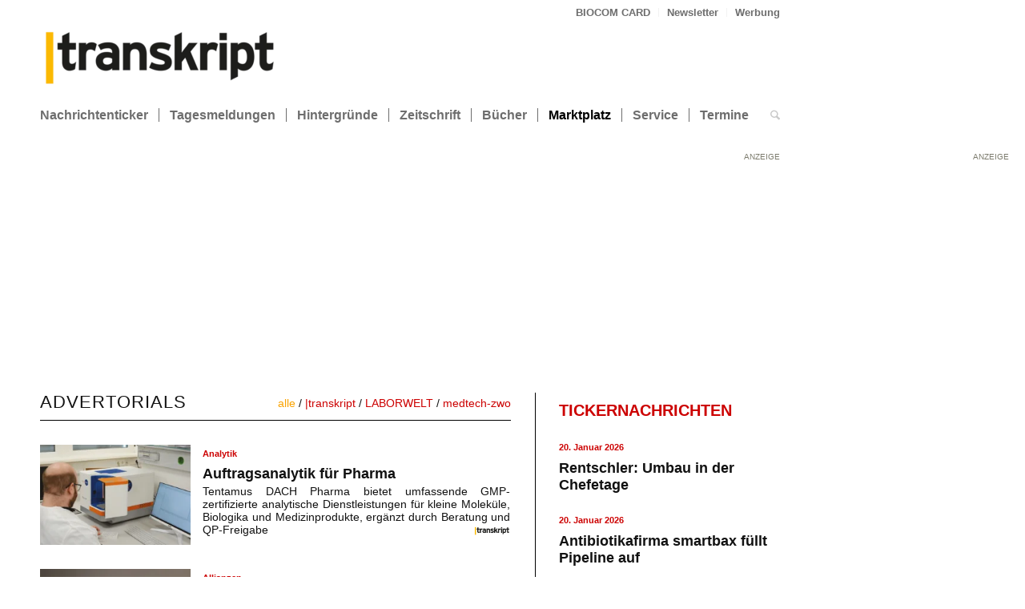

--- FILE ---
content_type: text/html; charset=UTF-8
request_url: https://transkript.de/advertorials/?avia-element-paging=3
body_size: 27645
content:
<!DOCTYPE html>
<html lang="de" class="html_stretched responsive av-preloader-disabled  html_header_top html_logo_left html_bottom_nav_header html_menu_left html_slim html_header_sticky html_header_shrinking html_header_topbar_active html_mobile_menu_phone html_header_searchicon html_content_align_center html_header_unstick_top html_header_stretch_disabled html_minimal_header html_elegant-blog html_modern-blog html_av-overlay-side html_av-overlay-side-classic html_av-submenu-noclone html_entry_id_13937 av-cookies-no-cookie-consent av-no-preview av-default-lightbox html_text_menu_active av-mobile-menu-switch-default">
<head>
<meta charset="UTF-8" />
<script type="text/javascript">
/* <![CDATA[ */
var gform;gform||(document.addEventListener("gform_main_scripts_loaded",function(){gform.scriptsLoaded=!0}),document.addEventListener("gform/theme/scripts_loaded",function(){gform.themeScriptsLoaded=!0}),window.addEventListener("DOMContentLoaded",function(){gform.domLoaded=!0}),gform={domLoaded:!1,scriptsLoaded:!1,themeScriptsLoaded:!1,isFormEditor:()=>"function"==typeof InitializeEditor,callIfLoaded:function(o){return!(!gform.domLoaded||!gform.scriptsLoaded||!gform.themeScriptsLoaded&&!gform.isFormEditor()||(gform.isFormEditor()&&console.warn("The use of gform.initializeOnLoaded() is deprecated in the form editor context and will be removed in Gravity Forms 3.1."),o(),0))},initializeOnLoaded:function(o){gform.callIfLoaded(o)||(document.addEventListener("gform_main_scripts_loaded",()=>{gform.scriptsLoaded=!0,gform.callIfLoaded(o)}),document.addEventListener("gform/theme/scripts_loaded",()=>{gform.themeScriptsLoaded=!0,gform.callIfLoaded(o)}),window.addEventListener("DOMContentLoaded",()=>{gform.domLoaded=!0,gform.callIfLoaded(o)}))},hooks:{action:{},filter:{}},addAction:function(o,r,e,t){gform.addHook("action",o,r,e,t)},addFilter:function(o,r,e,t){gform.addHook("filter",o,r,e,t)},doAction:function(o){gform.doHook("action",o,arguments)},applyFilters:function(o){return gform.doHook("filter",o,arguments)},removeAction:function(o,r){gform.removeHook("action",o,r)},removeFilter:function(o,r,e){gform.removeHook("filter",o,r,e)},addHook:function(o,r,e,t,n){null==gform.hooks[o][r]&&(gform.hooks[o][r]=[]);var d=gform.hooks[o][r];null==n&&(n=r+"_"+d.length),gform.hooks[o][r].push({tag:n,callable:e,priority:t=null==t?10:t})},doHook:function(r,o,e){var t;if(e=Array.prototype.slice.call(e,1),null!=gform.hooks[r][o]&&((o=gform.hooks[r][o]).sort(function(o,r){return o.priority-r.priority}),o.forEach(function(o){"function"!=typeof(t=o.callable)&&(t=window[t]),"action"==r?t.apply(null,e):e[0]=t.apply(null,e)})),"filter"==r)return e[0]},removeHook:function(o,r,t,n){var e;null!=gform.hooks[o][r]&&(e=(e=gform.hooks[o][r]).filter(function(o,r,e){return!!(null!=n&&n!=o.tag||null!=t&&t!=o.priority)}),gform.hooks[o][r]=e)}});
/* ]]> */
</script>



<!-- mobile setting -->
<meta name="viewport" content="width=device-width, initial-scale=1">

<!-- Scripts/CSS and wp_head hook -->
<!-- Manifest added by SuperPWA - Progressive Web Apps Plugin For WordPress -->
<link rel="manifest" href="/superpwa-manifest.json">
<meta name="theme-color" content="#D5E0EB">
<!-- / SuperPWA.com -->
<meta name='robots' content='index, follow, max-image-preview:large, max-snippet:-1, max-video-preview:-1' />
	<style>img:is([sizes="auto" i], [sizes^="auto," i]) { contain-intrinsic-size: 3000px 1500px }</style>
	
	<!-- This site is optimized with the Yoast SEO plugin v26.5 - https://yoast.com/wordpress/plugins/seo/ -->
	<title>|transkript.de - Homepage</title>
	<meta name="description" content="Es wird viel gebaut und geplant in den Bioregionen Deutschlands, Österreichs und der Schweiz. Allerorten werden Investoren und Unternehmer/Gründer umworben, Milliarden aus der Immobilienbranche investiert. Biotechnologie ist wieder „in“. Neben Gründerzentren und Forschungslaboren rücken vor allem neue Herstellungskapazitäten in den Blick. |transkript präsentiert spannende Technologieparks und Innovationszentren." />
	<link rel="canonical" href="https://transkript.de/advertorials/" />
	<meta property="og:locale" content="de_DE" />
	<meta property="og:type" content="article" />
	<meta property="og:title" content="|transkript.de - Homepage" />
	<meta property="og:description" content="Es wird viel gebaut und geplant in den Bioregionen Deutschlands, Österreichs und der Schweiz. Allerorten werden Investoren und Unternehmer/Gründer umworben, Milliarden aus der Immobilienbranche investiert. Biotechnologie ist wieder „in“. Neben Gründerzentren und Forschungslaboren rücken vor allem neue Herstellungskapazitäten in den Blick. |transkript präsentiert spannende Technologieparks und Innovationszentren." />
	<meta property="og:url" content="https://transkript.de/advertorials/" />
	<meta property="og:site_name" content="|transkript" />
	<meta property="article:modified_time" content="2024-02-21T10:19:48+00:00" />
	<meta property="og:image" content="https://transkript.de/wp-content/uploads/2023/01/transkript_logo.png" />
	<meta property="og:image:width" content="542" />
	<meta property="og:image:height" content="156" />
	<meta property="og:image:type" content="image/png" />
	<meta name="twitter:card" content="summary_large_image" />
	<meta name="twitter:site" content="@transkriptde" />
	<meta name="twitter:label1" content="Geschätzte Lesezeit" />
	<meta name="twitter:data1" content="2 Minuten" />
	<script type="application/ld+json" class="yoast-schema-graph">{"@context":"https://schema.org","@graph":[{"@type":"WebPage","@id":"https://transkript.de/advertorials/","url":"https://transkript.de/advertorials/","name":"|transkript.de - Homepage","isPartOf":{"@id":"https://transkript.de/#website"},"datePublished":"2023-12-01T06:02:38+00:00","dateModified":"2024-02-21T10:19:48+00:00","description":"Es wird viel gebaut und geplant in den Bioregionen Deutschlands, Österreichs und der Schweiz. Allerorten werden Investoren und Unternehmer/Gründer umworben, Milliarden aus der Immobilienbranche investiert. Biotechnologie ist wieder „in“. Neben Gründerzentren und Forschungslaboren rücken vor allem neue Herstellungskapazitäten in den Blick. |transkript präsentiert spannende Technologieparks und Innovationszentren.","breadcrumb":{"@id":"https://transkript.de/advertorials/#breadcrumb"},"inLanguage":"de","potentialAction":[{"@type":"ReadAction","target":["https://transkript.de/advertorials/"]}]},{"@type":"BreadcrumbList","@id":"https://transkript.de/advertorials/#breadcrumb","itemListElement":[{"@type":"ListItem","position":1,"name":"Home","item":"https://transkript.de/home/"},{"@type":"ListItem","position":2,"name":"Advertorials"}]},{"@type":"WebSite","@id":"https://transkript.de/#website","url":"https://transkript.de/","name":"|transkript","description":"transkript.de berichtet aktuell über die Biotechnologie: Nachrichten aus Wirtschaft, Finanzmarkt, Investition, Forschung und Politik, sowie anwendungsbezogene Fachbeiträge aus Wissenschaft, Technik, Labor und Finanzwelt.","publisher":{"@id":"https://transkript.de/#organization"},"alternateName":"tk","potentialAction":[{"@type":"SearchAction","target":{"@type":"EntryPoint","urlTemplate":"https://transkript.de/?s={search_term_string}"},"query-input":{"@type":"PropertyValueSpecification","valueRequired":true,"valueName":"search_term_string"}}],"inLanguage":"de"},{"@type":"Organization","@id":"https://transkript.de/#organization","name":"|transkript","url":"https://transkript.de/","logo":{"@type":"ImageObject","inLanguage":"de","@id":"https://transkript.de/#/schema/logo/image/","url":"https://transkript.de/wp-content/uploads/2023/11/transkript_RGB_512x512.png","contentUrl":"https://transkript.de/wp-content/uploads/2023/11/transkript_RGB_512x512.png","width":512,"height":512,"caption":"|transkript"},"image":{"@id":"https://transkript.de/#/schema/logo/image/"},"sameAs":["https://x.com/transkriptde"]}]}</script>
	<!-- / Yoast SEO plugin. -->


<link rel="alternate" type="text/calendar" title="|transkript &raquo; iCal Feed" href="https://transkript.de/event-highlights/?ical=1" />
<link rel='stylesheet' id='wp-block-library-css' href='https://transkript.de/wp-includes/css/dist/block-library/style.min.css?ver=6.8.3' type='text/css' media='all' />
<link rel='stylesheet' id='enfold-custom-block-css-css' href='https://transkript.de/wp-content/themes/enfold/wp-blocks/src/textblock/style.css?ver=7.1.1' type='text/css' media='all' />
<style id='global-styles-inline-css' type='text/css'>
:root{--wp--preset--aspect-ratio--square: 1;--wp--preset--aspect-ratio--4-3: 4/3;--wp--preset--aspect-ratio--3-4: 3/4;--wp--preset--aspect-ratio--3-2: 3/2;--wp--preset--aspect-ratio--2-3: 2/3;--wp--preset--aspect-ratio--16-9: 16/9;--wp--preset--aspect-ratio--9-16: 9/16;--wp--preset--color--black: #000000;--wp--preset--color--cyan-bluish-gray: #abb8c3;--wp--preset--color--white: #ffffff;--wp--preset--color--pale-pink: #f78da7;--wp--preset--color--vivid-red: #cf2e2e;--wp--preset--color--luminous-vivid-orange: #ff6900;--wp--preset--color--luminous-vivid-amber: #fcb900;--wp--preset--color--light-green-cyan: #7bdcb5;--wp--preset--color--vivid-green-cyan: #00d084;--wp--preset--color--pale-cyan-blue: #8ed1fc;--wp--preset--color--vivid-cyan-blue: #0693e3;--wp--preset--color--vivid-purple: #9b51e0;--wp--preset--color--metallic-red: #b02b2c;--wp--preset--color--maximum-yellow-red: #edae44;--wp--preset--color--yellow-sun: #eeee22;--wp--preset--color--palm-leaf: #83a846;--wp--preset--color--aero: #7bb0e7;--wp--preset--color--old-lavender: #745f7e;--wp--preset--color--steel-teal: #5f8789;--wp--preset--color--raspberry-pink: #d65799;--wp--preset--color--medium-turquoise: #4ecac2;--wp--preset--gradient--vivid-cyan-blue-to-vivid-purple: linear-gradient(135deg,rgba(6,147,227,1) 0%,rgb(155,81,224) 100%);--wp--preset--gradient--light-green-cyan-to-vivid-green-cyan: linear-gradient(135deg,rgb(122,220,180) 0%,rgb(0,208,130) 100%);--wp--preset--gradient--luminous-vivid-amber-to-luminous-vivid-orange: linear-gradient(135deg,rgba(252,185,0,1) 0%,rgba(255,105,0,1) 100%);--wp--preset--gradient--luminous-vivid-orange-to-vivid-red: linear-gradient(135deg,rgba(255,105,0,1) 0%,rgb(207,46,46) 100%);--wp--preset--gradient--very-light-gray-to-cyan-bluish-gray: linear-gradient(135deg,rgb(238,238,238) 0%,rgb(169,184,195) 100%);--wp--preset--gradient--cool-to-warm-spectrum: linear-gradient(135deg,rgb(74,234,220) 0%,rgb(151,120,209) 20%,rgb(207,42,186) 40%,rgb(238,44,130) 60%,rgb(251,105,98) 80%,rgb(254,248,76) 100%);--wp--preset--gradient--blush-light-purple: linear-gradient(135deg,rgb(255,206,236) 0%,rgb(152,150,240) 100%);--wp--preset--gradient--blush-bordeaux: linear-gradient(135deg,rgb(254,205,165) 0%,rgb(254,45,45) 50%,rgb(107,0,62) 100%);--wp--preset--gradient--luminous-dusk: linear-gradient(135deg,rgb(255,203,112) 0%,rgb(199,81,192) 50%,rgb(65,88,208) 100%);--wp--preset--gradient--pale-ocean: linear-gradient(135deg,rgb(255,245,203) 0%,rgb(182,227,212) 50%,rgb(51,167,181) 100%);--wp--preset--gradient--electric-grass: linear-gradient(135deg,rgb(202,248,128) 0%,rgb(113,206,126) 100%);--wp--preset--gradient--midnight: linear-gradient(135deg,rgb(2,3,129) 0%,rgb(40,116,252) 100%);--wp--preset--font-size--small: 1rem;--wp--preset--font-size--medium: 1.125rem;--wp--preset--font-size--large: 1.75rem;--wp--preset--font-size--x-large: clamp(1.75rem, 3vw, 2.25rem);--wp--preset--spacing--20: 0.44rem;--wp--preset--spacing--30: 0.67rem;--wp--preset--spacing--40: 1rem;--wp--preset--spacing--50: 1.5rem;--wp--preset--spacing--60: 2.25rem;--wp--preset--spacing--70: 3.38rem;--wp--preset--spacing--80: 5.06rem;--wp--preset--shadow--natural: 6px 6px 9px rgba(0, 0, 0, 0.2);--wp--preset--shadow--deep: 12px 12px 50px rgba(0, 0, 0, 0.4);--wp--preset--shadow--sharp: 6px 6px 0px rgba(0, 0, 0, 0.2);--wp--preset--shadow--outlined: 6px 6px 0px -3px rgba(255, 255, 255, 1), 6px 6px rgba(0, 0, 0, 1);--wp--preset--shadow--crisp: 6px 6px 0px rgba(0, 0, 0, 1);}:root { --wp--style--global--content-size: 800px;--wp--style--global--wide-size: 1130px; }:where(body) { margin: 0; }.wp-site-blocks > .alignleft { float: left; margin-right: 2em; }.wp-site-blocks > .alignright { float: right; margin-left: 2em; }.wp-site-blocks > .aligncenter { justify-content: center; margin-left: auto; margin-right: auto; }:where(.is-layout-flex){gap: 0.5em;}:where(.is-layout-grid){gap: 0.5em;}.is-layout-flow > .alignleft{float: left;margin-inline-start: 0;margin-inline-end: 2em;}.is-layout-flow > .alignright{float: right;margin-inline-start: 2em;margin-inline-end: 0;}.is-layout-flow > .aligncenter{margin-left: auto !important;margin-right: auto !important;}.is-layout-constrained > .alignleft{float: left;margin-inline-start: 0;margin-inline-end: 2em;}.is-layout-constrained > .alignright{float: right;margin-inline-start: 2em;margin-inline-end: 0;}.is-layout-constrained > .aligncenter{margin-left: auto !important;margin-right: auto !important;}.is-layout-constrained > :where(:not(.alignleft):not(.alignright):not(.alignfull)){max-width: var(--wp--style--global--content-size);margin-left: auto !important;margin-right: auto !important;}.is-layout-constrained > .alignwide{max-width: var(--wp--style--global--wide-size);}body .is-layout-flex{display: flex;}.is-layout-flex{flex-wrap: wrap;align-items: center;}.is-layout-flex > :is(*, div){margin: 0;}body .is-layout-grid{display: grid;}.is-layout-grid > :is(*, div){margin: 0;}body{padding-top: 0px;padding-right: 0px;padding-bottom: 0px;padding-left: 0px;}a:where(:not(.wp-element-button)){text-decoration: underline;}:root :where(.wp-element-button, .wp-block-button__link){background-color: #32373c;border-width: 0;color: #fff;font-family: inherit;font-size: inherit;line-height: inherit;padding: calc(0.667em + 2px) calc(1.333em + 2px);text-decoration: none;}.has-black-color{color: var(--wp--preset--color--black) !important;}.has-cyan-bluish-gray-color{color: var(--wp--preset--color--cyan-bluish-gray) !important;}.has-white-color{color: var(--wp--preset--color--white) !important;}.has-pale-pink-color{color: var(--wp--preset--color--pale-pink) !important;}.has-vivid-red-color{color: var(--wp--preset--color--vivid-red) !important;}.has-luminous-vivid-orange-color{color: var(--wp--preset--color--luminous-vivid-orange) !important;}.has-luminous-vivid-amber-color{color: var(--wp--preset--color--luminous-vivid-amber) !important;}.has-light-green-cyan-color{color: var(--wp--preset--color--light-green-cyan) !important;}.has-vivid-green-cyan-color{color: var(--wp--preset--color--vivid-green-cyan) !important;}.has-pale-cyan-blue-color{color: var(--wp--preset--color--pale-cyan-blue) !important;}.has-vivid-cyan-blue-color{color: var(--wp--preset--color--vivid-cyan-blue) !important;}.has-vivid-purple-color{color: var(--wp--preset--color--vivid-purple) !important;}.has-metallic-red-color{color: var(--wp--preset--color--metallic-red) !important;}.has-maximum-yellow-red-color{color: var(--wp--preset--color--maximum-yellow-red) !important;}.has-yellow-sun-color{color: var(--wp--preset--color--yellow-sun) !important;}.has-palm-leaf-color{color: var(--wp--preset--color--palm-leaf) !important;}.has-aero-color{color: var(--wp--preset--color--aero) !important;}.has-old-lavender-color{color: var(--wp--preset--color--old-lavender) !important;}.has-steel-teal-color{color: var(--wp--preset--color--steel-teal) !important;}.has-raspberry-pink-color{color: var(--wp--preset--color--raspberry-pink) !important;}.has-medium-turquoise-color{color: var(--wp--preset--color--medium-turquoise) !important;}.has-black-background-color{background-color: var(--wp--preset--color--black) !important;}.has-cyan-bluish-gray-background-color{background-color: var(--wp--preset--color--cyan-bluish-gray) !important;}.has-white-background-color{background-color: var(--wp--preset--color--white) !important;}.has-pale-pink-background-color{background-color: var(--wp--preset--color--pale-pink) !important;}.has-vivid-red-background-color{background-color: var(--wp--preset--color--vivid-red) !important;}.has-luminous-vivid-orange-background-color{background-color: var(--wp--preset--color--luminous-vivid-orange) !important;}.has-luminous-vivid-amber-background-color{background-color: var(--wp--preset--color--luminous-vivid-amber) !important;}.has-light-green-cyan-background-color{background-color: var(--wp--preset--color--light-green-cyan) !important;}.has-vivid-green-cyan-background-color{background-color: var(--wp--preset--color--vivid-green-cyan) !important;}.has-pale-cyan-blue-background-color{background-color: var(--wp--preset--color--pale-cyan-blue) !important;}.has-vivid-cyan-blue-background-color{background-color: var(--wp--preset--color--vivid-cyan-blue) !important;}.has-vivid-purple-background-color{background-color: var(--wp--preset--color--vivid-purple) !important;}.has-metallic-red-background-color{background-color: var(--wp--preset--color--metallic-red) !important;}.has-maximum-yellow-red-background-color{background-color: var(--wp--preset--color--maximum-yellow-red) !important;}.has-yellow-sun-background-color{background-color: var(--wp--preset--color--yellow-sun) !important;}.has-palm-leaf-background-color{background-color: var(--wp--preset--color--palm-leaf) !important;}.has-aero-background-color{background-color: var(--wp--preset--color--aero) !important;}.has-old-lavender-background-color{background-color: var(--wp--preset--color--old-lavender) !important;}.has-steel-teal-background-color{background-color: var(--wp--preset--color--steel-teal) !important;}.has-raspberry-pink-background-color{background-color: var(--wp--preset--color--raspberry-pink) !important;}.has-medium-turquoise-background-color{background-color: var(--wp--preset--color--medium-turquoise) !important;}.has-black-border-color{border-color: var(--wp--preset--color--black) !important;}.has-cyan-bluish-gray-border-color{border-color: var(--wp--preset--color--cyan-bluish-gray) !important;}.has-white-border-color{border-color: var(--wp--preset--color--white) !important;}.has-pale-pink-border-color{border-color: var(--wp--preset--color--pale-pink) !important;}.has-vivid-red-border-color{border-color: var(--wp--preset--color--vivid-red) !important;}.has-luminous-vivid-orange-border-color{border-color: var(--wp--preset--color--luminous-vivid-orange) !important;}.has-luminous-vivid-amber-border-color{border-color: var(--wp--preset--color--luminous-vivid-amber) !important;}.has-light-green-cyan-border-color{border-color: var(--wp--preset--color--light-green-cyan) !important;}.has-vivid-green-cyan-border-color{border-color: var(--wp--preset--color--vivid-green-cyan) !important;}.has-pale-cyan-blue-border-color{border-color: var(--wp--preset--color--pale-cyan-blue) !important;}.has-vivid-cyan-blue-border-color{border-color: var(--wp--preset--color--vivid-cyan-blue) !important;}.has-vivid-purple-border-color{border-color: var(--wp--preset--color--vivid-purple) !important;}.has-metallic-red-border-color{border-color: var(--wp--preset--color--metallic-red) !important;}.has-maximum-yellow-red-border-color{border-color: var(--wp--preset--color--maximum-yellow-red) !important;}.has-yellow-sun-border-color{border-color: var(--wp--preset--color--yellow-sun) !important;}.has-palm-leaf-border-color{border-color: var(--wp--preset--color--palm-leaf) !important;}.has-aero-border-color{border-color: var(--wp--preset--color--aero) !important;}.has-old-lavender-border-color{border-color: var(--wp--preset--color--old-lavender) !important;}.has-steel-teal-border-color{border-color: var(--wp--preset--color--steel-teal) !important;}.has-raspberry-pink-border-color{border-color: var(--wp--preset--color--raspberry-pink) !important;}.has-medium-turquoise-border-color{border-color: var(--wp--preset--color--medium-turquoise) !important;}.has-vivid-cyan-blue-to-vivid-purple-gradient-background{background: var(--wp--preset--gradient--vivid-cyan-blue-to-vivid-purple) !important;}.has-light-green-cyan-to-vivid-green-cyan-gradient-background{background: var(--wp--preset--gradient--light-green-cyan-to-vivid-green-cyan) !important;}.has-luminous-vivid-amber-to-luminous-vivid-orange-gradient-background{background: var(--wp--preset--gradient--luminous-vivid-amber-to-luminous-vivid-orange) !important;}.has-luminous-vivid-orange-to-vivid-red-gradient-background{background: var(--wp--preset--gradient--luminous-vivid-orange-to-vivid-red) !important;}.has-very-light-gray-to-cyan-bluish-gray-gradient-background{background: var(--wp--preset--gradient--very-light-gray-to-cyan-bluish-gray) !important;}.has-cool-to-warm-spectrum-gradient-background{background: var(--wp--preset--gradient--cool-to-warm-spectrum) !important;}.has-blush-light-purple-gradient-background{background: var(--wp--preset--gradient--blush-light-purple) !important;}.has-blush-bordeaux-gradient-background{background: var(--wp--preset--gradient--blush-bordeaux) !important;}.has-luminous-dusk-gradient-background{background: var(--wp--preset--gradient--luminous-dusk) !important;}.has-pale-ocean-gradient-background{background: var(--wp--preset--gradient--pale-ocean) !important;}.has-electric-grass-gradient-background{background: var(--wp--preset--gradient--electric-grass) !important;}.has-midnight-gradient-background{background: var(--wp--preset--gradient--midnight) !important;}.has-small-font-size{font-size: var(--wp--preset--font-size--small) !important;}.has-medium-font-size{font-size: var(--wp--preset--font-size--medium) !important;}.has-large-font-size{font-size: var(--wp--preset--font-size--large) !important;}.has-x-large-font-size{font-size: var(--wp--preset--font-size--x-large) !important;}
:where(.wp-block-post-template.is-layout-flex){gap: 1.25em;}:where(.wp-block-post-template.is-layout-grid){gap: 1.25em;}
:where(.wp-block-columns.is-layout-flex){gap: 2em;}:where(.wp-block-columns.is-layout-grid){gap: 2em;}
:root :where(.wp-block-pullquote){font-size: 1.5em;line-height: 1.6;}
</style>
<link rel='stylesheet' id='avia-merged-styles-css' href='https://transkript.de/wp-content/uploads/dynamic_avia/avia-merged-styles-61808f446ca4dc74dab3e88a84863602---69636a957e7b6.css' type='text/css' media='all' />
<link rel='stylesheet' id='avia-single-post-13937-css' href='https://transkript.de/wp-content/uploads/dynamic_avia/avia_posts_css/post-13937.css?ver=ver-1768124432' type='text/css' media='all' />
<script type="text/javascript" src="https://transkript.de/wp-content/uploads/dynamic_avia/avia-head-scripts-0729555021d10a5d340781cd62985f14---69636a9590a57.js" id="avia-head-scripts-js"></script>
  <script src="https://cdn.onesignal.com/sdks/web/v16/OneSignalSDK.page.js" defer></script>
  <script>
          window.OneSignalDeferred = window.OneSignalDeferred || [];
          OneSignalDeferred.push(async function(OneSignal) {
            await OneSignal.init({
              appId: "c116df4b-418f-4255-bd48-c96318c774d6",
              serviceWorkerOverrideForTypical: true,
              path: "https://transkript.de/wp-content/plugins/onesignal-free-web-push-notifications/sdk_files/",
              serviceWorkerParam: { scope: "/wp-content/plugins/onesignal-free-web-push-notifications/sdk_files/push/onesignal/" },
              serviceWorkerPath: "OneSignalSDKWorker.js",
            });
          });

          // Unregister the legacy OneSignal service worker to prevent scope conflicts
          if (navigator.serviceWorker) {
            navigator.serviceWorker.getRegistrations().then((registrations) => {
              // Iterate through all registered service workers
              registrations.forEach((registration) => {
                // Check the script URL to identify the specific service worker
                if (registration.active && registration.active.scriptURL.includes('OneSignalSDKWorker.js.php')) {
                  // Unregister the service worker
                  registration.unregister().then((success) => {
                    if (success) {
                      console.log('OneSignalSW: Successfully unregistered:', registration.active.scriptURL);
                    } else {
                      console.log('OneSignalSW: Failed to unregister:', registration.active.scriptURL);
                    }
                  });
                }
              });
            }).catch((error) => {
              console.error('Error fetching service worker registrations:', error);
            });
        }
        </script>
<meta name="tec-api-version" content="v1"><meta name="tec-api-origin" content="https://transkript.de"><link rel="alternate" href="https://transkript.de/wp-json/tribe/events/v1/" />
<!-- Matomo -->
<script>
  var _paq = window._paq = window._paq || [];
  /* tracker methods like "setCustomDimension" should be called before "trackPageView" */
  _paq.push(["setCookieDomain", "*.transkript.de"]);
  _paq.push(["setDomains", ["*.transkript.de","*.laborwelt.de","*.medtech-zwo.de"]]);
  _paq.push(["enableCrossDomainLinking"]);
  _paq.push(["setExcludedQueryParams", ["no_cache"]]);
  _paq.push(['trackPageView']);
  _paq.push(['enableLinkTracking']);
  (function() {
    var u="https://stats.biocom-intra.de/";
    _paq.push(['setTrackerUrl', u+'matomo.php']);
    _paq.push(['setSiteId', '2']);
    var d=document, g=d.createElement('script'), s=d.getElementsByTagName('script')[0];
    g.async=true; g.src=u+'matomo.js'; s.parentNode.insertBefore(g,s);
  })();
</script>
<noscript><p><img src="https://stats.biocom-intra.de/matomo.php?idsite=2&amp;rec=1" style="border:0;" alt="" /></p></noscript>
<!-- End Matomo Code -->


<link rel="icon" href="/wp-content/uploads/2023/01/transkript_favicon.png" type="image/png">
<!--[if lt IE 9]><script src="https://transkript.de/wp-content/themes/enfold/js/html5shiv.js"></script><![endif]--><link rel="profile" href="https://gmpg.org/xfn/11" />
<link rel="alternate" type="application/rss+xml" title="|transkript RSS2 Feed" href="https://transkript.de/feed/" />
<link rel="pingback" href="https://transkript.de/xmlrpc.php" />
<meta name="redi-version" content="1.2.7" /><style>@import url('/wp-content/themes/enfold-child/newsletter/css/tnp-custom.css');
@import url('/wp-content/themes/enfold-child/newsletter/css/form.css');</style>
<!-- To speed up the rendering and to display the site as fast as possible to the user we include some styles and scripts for above the fold content inline -->
<script type="text/javascript">'use strict';var avia_is_mobile=!1;if(/Android|webOS|iPhone|iPad|iPod|BlackBerry|IEMobile|Opera Mini/i.test(navigator.userAgent)&&'ontouchstart' in document.documentElement){avia_is_mobile=!0;document.documentElement.className+=' avia_mobile '}
else{document.documentElement.className+=' avia_desktop '};document.documentElement.className+=' js_active ';(function(){var e=['-webkit-','-moz-','-ms-',''],n='',o=!1,a=!1;for(var t in e){if(e[t]+'transform' in document.documentElement.style){o=!0;n=e[t]+'transform'};if(e[t]+'perspective' in document.documentElement.style){a=!0}};if(o){document.documentElement.className+=' avia_transform '};if(a){document.documentElement.className+=' avia_transform3d '};if(typeof document.getElementsByClassName=='function'&&typeof document.documentElement.getBoundingClientRect=='function'&&avia_is_mobile==!1){if(n&&window.innerHeight>0){setTimeout(function(){var e=0,o={},a=0,t=document.getElementsByClassName('av-parallax'),i=window.pageYOffset||document.documentElement.scrollTop;for(e=0;e<t.length;e++){t[e].style.top='0px';o=t[e].getBoundingClientRect();a=Math.ceil((window.innerHeight+i-o.top)*0.3);t[e].style[n]='translate(0px, '+a+'px)';t[e].style.top='auto';t[e].className+=' enabled-parallax '}},50)}}})();</script><link rel="icon" href="https://transkript.de/wp-content/uploads/2023/01/transkript_favicon-36x36.png" sizes="32x32" />
<link rel="icon" href="https://transkript.de/wp-content/uploads/2023/01/transkript_favicon.png" sizes="192x192" />
<link rel="apple-touch-icon" href="https://transkript.de/wp-content/uploads/2023/01/transkript_favicon.png" />
<meta name="msapplication-TileImage" content="https://transkript.de/wp-content/uploads/2023/01/transkript_favicon.png" />
		<style type="text/css" id="wp-custom-css">
			#biocom_logo {
    display: none !important;
}		</style>
		<style type="text/css">
		@font-face {font-family: 'entypo-fontello-enfold'; font-weight: normal; font-style: normal; font-display: auto;
		src: url('https://transkript.de/wp-content/themes/enfold/config-templatebuilder/avia-template-builder/assets/fonts/entypo-fontello-enfold/entypo-fontello-enfold.woff2') format('woff2'),
		url('https://transkript.de/wp-content/themes/enfold/config-templatebuilder/avia-template-builder/assets/fonts/entypo-fontello-enfold/entypo-fontello-enfold.woff') format('woff'),
		url('https://transkript.de/wp-content/themes/enfold/config-templatebuilder/avia-template-builder/assets/fonts/entypo-fontello-enfold/entypo-fontello-enfold.ttf') format('truetype'),
		url('https://transkript.de/wp-content/themes/enfold/config-templatebuilder/avia-template-builder/assets/fonts/entypo-fontello-enfold/entypo-fontello-enfold.svg#entypo-fontello-enfold') format('svg'),
		url('https://transkript.de/wp-content/themes/enfold/config-templatebuilder/avia-template-builder/assets/fonts/entypo-fontello-enfold/entypo-fontello-enfold.eot'),
		url('https://transkript.de/wp-content/themes/enfold/config-templatebuilder/avia-template-builder/assets/fonts/entypo-fontello-enfold/entypo-fontello-enfold.eot?#iefix') format('embedded-opentype');
		}

		#top .avia-font-entypo-fontello-enfold, body .avia-font-entypo-fontello-enfold, html body [data-av_iconfont='entypo-fontello-enfold']:before{ font-family: 'entypo-fontello-enfold'; }
		
		@font-face {font-family: 'entypo-fontello'; font-weight: normal; font-style: normal; font-display: auto;
		src: url('https://transkript.de/wp-content/themes/enfold/config-templatebuilder/avia-template-builder/assets/fonts/entypo-fontello/entypo-fontello.woff2') format('woff2'),
		url('https://transkript.de/wp-content/themes/enfold/config-templatebuilder/avia-template-builder/assets/fonts/entypo-fontello/entypo-fontello.woff') format('woff'),
		url('https://transkript.de/wp-content/themes/enfold/config-templatebuilder/avia-template-builder/assets/fonts/entypo-fontello/entypo-fontello.ttf') format('truetype'),
		url('https://transkript.de/wp-content/themes/enfold/config-templatebuilder/avia-template-builder/assets/fonts/entypo-fontello/entypo-fontello.svg#entypo-fontello') format('svg'),
		url('https://transkript.de/wp-content/themes/enfold/config-templatebuilder/avia-template-builder/assets/fonts/entypo-fontello/entypo-fontello.eot'),
		url('https://transkript.de/wp-content/themes/enfold/config-templatebuilder/avia-template-builder/assets/fonts/entypo-fontello/entypo-fontello.eot?#iefix') format('embedded-opentype');
		}

		#top .avia-font-entypo-fontello, body .avia-font-entypo-fontello, html body [data-av_iconfont='entypo-fontello']:before{ font-family: 'entypo-fontello'; }
		</style>

<!--
Debugging Info for Theme support: 

Theme: Enfold
Version: 7.1.1
Installed: enfold
AviaFramework Version: 5.6
AviaBuilder Version: 6.0
aviaElementManager Version: 1.0.1
- - - - - - - - - - -
ChildTheme: Enfold Child
ChildTheme Version: 1.2.1
ChildTheme Installed: enfold

- - - - - - - - - - -
ML:512-PU:108-PLA:29
WP:6.8.3
Compress: CSS:all theme files - JS:all theme files
Updates: enabled - unverified Envato token
PLAu:29
-->
</head>


<body id="top" class="wp-singular page-template-default page page-id-13937 wp-theme-enfold wp-child-theme-enfold-child stretched avia-mobile-no-animations rtl_columns av-curtain-numeric helvetica neue-websave helvetica_neue tribe-no-js post-type-page avia-responsive-images-support responsive-images-lightbox-support" itemscope="itemscope" itemtype="https://schema.org/WebPage" >

	<div class="skyscraper-ad ad">
    <div class="metainfo">
        <p>ANZEIGE</p>
    </div>
	<!-- Revive Adserver Asynchronous JS Tag - Generated with Revive Adserver v5.2.1 -->
	<ins data-revive-zoneid="80" data-revive-id="a1f87796354140935a900a530822c3b6"></ins>
	<script async src="//ads.biocom.de/www/delivery/asyncjs.php"></script>
</div>
	<div id="newsletter-footer-container" style="display: none;">
		<div id="newsletter-footer">
			<h2>Mit dem |transkript-Newsletter jede Woche aktuell informiert.</h2>
			<div id="close-newsletter-footer">&#x2715;</div>
			
                <div class='gf_browser_chrome gform_wrapper gravity-theme gform-theme--no-framework' data-form-theme='gravity-theme' data-form-index='0' id='gform_wrapper_10' ><div id='gf_10' class='gform_anchor' tabindex='-1'></div><form method='post' enctype='multipart/form-data' target='gform_ajax_frame_10' id='gform_10'  action='/advertorials/?avia-element-paging=3#gf_10' data-formid='10' novalidate>
                        <div class='gform-body gform_body'><div id='gform_fields_10' class='gform_fields top_label form_sublabel_below description_below validation_below'><div id="field_10_5" class="gfield gfield--type-honeypot gform_validation_container field_sublabel_below gfield--has-description field_description_below field_validation_below gfield_visibility_visible"  ><label class='gfield_label gform-field-label' for='input_10_5'>Comments</label><div class='ginput_container'><input name='input_5' id='input_10_5' type='text' value='' autocomplete='new-password'/></div><div class='gfield_description' id='gfield_description_10_5'>Dieses Feld dient zur Validierung und sollte nicht verändert werden.</div></div><div id="field_10_1" class="gfield gfield--type-email gfield--input-type-email gfield_contains_required field_sublabel_below gfield--no-description field_description_below hidden_label field_validation_below gfield_visibility_visible"  ><label class='gfield_label gform-field-label' for='input_10_1'>E-Mail<span class="gfield_required"><span class="gfield_required gfield_required_text">(erforderlich)</span></span></label><div class='ginput_container ginput_container_email'>
                            <input name='input_1' id='input_10_1' type='email' value='' class='large'   placeholder='E-Mail' aria-required="true" aria-invalid="false"  />
                        </div></div><fieldset id="field_10_3" class="gfield gfield--type-checkbox gfield--type-choice gfield--input-type-checkbox gfield--width-full field_sublabel_below gfield--no-description field_description_below field_validation_below gfield_visibility_hidden"  ><div class="admin-hidden-markup"><i class="gform-icon gform-icon--hidden" aria-hidden="true" title="Dieses Feld wird bei der Anzeige des Formulars ausgeblendet"></i><span>Dieses Feld wird bei der Anzeige des Formulars ausgeblendet</span></div><legend class='gfield_label gform-field-label gfield_label_before_complex' >TK NL</legend><div class='ginput_container ginput_container_checkbox'><div class='gfield_checkbox ' id='input_10_3'><div class='gchoice gchoice_10_3_1'>
								<input class='gfield-choice-input' name='input_3.1' type='checkbox'  value='confirm list' checked='checked' id='choice_10_3_1'   />
								<label for='choice_10_3_1' id='label_10_3_1' class='gform-field-label gform-field-label--type-inline'>confirm list</label>
							</div></div></div></fieldset><fieldset id="field_10_4" class="gfield gfield--type-consent gfield--type-choice gfield--input-type-consent gfield--width-full gfield_contains_required field_sublabel_below gfield--no-description field_description_below field_validation_below gfield_visibility_hidden"  ><div class="admin-hidden-markup"><i class="gform-icon gform-icon--hidden" aria-hidden="true" title="Dieses Feld wird bei der Anzeige des Formulars ausgeblendet"></i><span>Dieses Feld wird bei der Anzeige des Formulars ausgeblendet</span></div><legend class='gfield_label gform-field-label gfield_label_before_complex' >Einwilligung<span class="gfield_required"><span class="gfield_required gfield_required_text">(erforderlich)</span></span></legend><div class='ginput_container ginput_container_consent'><input name='input_4.1' id='input_10_4_1' type='checkbox' value='1'   aria-required="true" aria-invalid="false"   /> <label class="gform-field-label gform-field-label--type-inline gfield_consent_label" for='input_10_4_1' >Ich stimme der Datenschutzerklärung zu.</label><input type='hidden' name='input_4.2' value='Ich stimme der Datenschutzerklärung zu.' class='gform_hidden' /><input type='hidden' name='input_4.3' value='13' class='gform_hidden' /></div></fieldset></div></div>
        <div class='gform-footer gform_footer top_label'> <input type='submit' id='gform_submit_button_10' class='gform_button button' onclick='gform.submission.handleButtonClick(this);' data-submission-type='submit' value='Absenden'  /> <input type='hidden' name='gform_ajax' value='form_id=10&amp;title=&amp;description=&amp;tabindex=0&amp;theme=gravity-theme&amp;styles=[]&amp;hash=0acbd8cfaae148c091b1a94473855552' />
            <input type='hidden' class='gform_hidden' name='gform_submission_method' data-js='gform_submission_method_10' value='iframe' />
            <input type='hidden' class='gform_hidden' name='gform_theme' data-js='gform_theme_10' id='gform_theme_10' value='gravity-theme' />
            <input type='hidden' class='gform_hidden' name='gform_style_settings' data-js='gform_style_settings_10' id='gform_style_settings_10' value='[]' />
            <input type='hidden' class='gform_hidden' name='is_submit_10' value='1' />
            <input type='hidden' class='gform_hidden' name='gform_submit' value='10' />
            
            <input type='hidden' class='gform_hidden' name='gform_unique_id' value='' />
            <input type='hidden' class='gform_hidden' name='state_10' value='[base64]' />
            <input type='hidden' autocomplete='off' class='gform_hidden' name='gform_target_page_number_10' id='gform_target_page_number_10' value='0' />
            <input type='hidden' autocomplete='off' class='gform_hidden' name='gform_source_page_number_10' id='gform_source_page_number_10' value='1' />
            <input type='hidden' name='gform_field_values' value='' />
            
        </div>
                        </form>
                        </div>
		                <iframe style='display:none;width:0px;height:0px;' src='about:blank' name='gform_ajax_frame_10' id='gform_ajax_frame_10' title='Dieser iframe enthält die erforderliche Logik um Gravity Forms Formulare mit AJAX zu handhaben.'></iframe>
		                <script type="text/javascript">
/* <![CDATA[ */
 gform.initializeOnLoaded( function() {gformInitSpinner( 10, 'https://transkript.de/wp-content/plugins/gravityforms/images/spinner.svg', true );jQuery('#gform_ajax_frame_10').on('load',function(){var contents = jQuery(this).contents().find('*').html();var is_postback = contents.indexOf('GF_AJAX_POSTBACK') >= 0;if(!is_postback){return;}var form_content = jQuery(this).contents().find('#gform_wrapper_10');var is_confirmation = jQuery(this).contents().find('#gform_confirmation_wrapper_10').length > 0;var is_redirect = contents.indexOf('gformRedirect(){') >= 0;var is_form = form_content.length > 0 && ! is_redirect && ! is_confirmation;var mt = parseInt(jQuery('html').css('margin-top'), 10) + parseInt(jQuery('body').css('margin-top'), 10) + 100;if(is_form){jQuery('#gform_wrapper_10').html(form_content.html());if(form_content.hasClass('gform_validation_error')){jQuery('#gform_wrapper_10').addClass('gform_validation_error');} else {jQuery('#gform_wrapper_10').removeClass('gform_validation_error');}setTimeout( function() { /* delay the scroll by 50 milliseconds to fix a bug in chrome */ jQuery(document).scrollTop(jQuery('#gform_wrapper_10').offset().top - mt); }, 50 );if(window['gformInitDatepicker']) {gformInitDatepicker();}if(window['gformInitPriceFields']) {gformInitPriceFields();}var current_page = jQuery('#gform_source_page_number_10').val();gformInitSpinner( 10, 'https://transkript.de/wp-content/plugins/gravityforms/images/spinner.svg', true );jQuery(document).trigger('gform_page_loaded', [10, current_page]);window['gf_submitting_10'] = false;}else if(!is_redirect){var confirmation_content = jQuery(this).contents().find('.GF_AJAX_POSTBACK').html();if(!confirmation_content){confirmation_content = contents;}jQuery('#gform_wrapper_10').replaceWith(confirmation_content);jQuery(document).scrollTop(jQuery('#gf_10').offset().top - mt);jQuery(document).trigger('gform_confirmation_loaded', [10]);window['gf_submitting_10'] = false;wp.a11y.speak(jQuery('#gform_confirmation_message_10').text());}else{jQuery('#gform_10').append(contents);if(window['gformRedirect']) {gformRedirect();}}jQuery(document).trigger("gform_pre_post_render", [{ formId: "10", currentPage: "current_page", abort: function() { this.preventDefault(); } }]);        if (event && event.defaultPrevented) {                return;        }        const gformWrapperDiv = document.getElementById( "gform_wrapper_10" );        if ( gformWrapperDiv ) {            const visibilitySpan = document.createElement( "span" );            visibilitySpan.id = "gform_visibility_test_10";            gformWrapperDiv.insertAdjacentElement( "afterend", visibilitySpan );        }        const visibilityTestDiv = document.getElementById( "gform_visibility_test_10" );        let postRenderFired = false;        function triggerPostRender() {            if ( postRenderFired ) {                return;            }            postRenderFired = true;            gform.core.triggerPostRenderEvents( 10, current_page );            if ( visibilityTestDiv ) {                visibilityTestDiv.parentNode.removeChild( visibilityTestDiv );            }        }        function debounce( func, wait, immediate ) {            var timeout;            return function() {                var context = this, args = arguments;                var later = function() {                    timeout = null;                    if ( !immediate ) func.apply( context, args );                };                var callNow = immediate && !timeout;                clearTimeout( timeout );                timeout = setTimeout( later, wait );                if ( callNow ) func.apply( context, args );            };        }        const debouncedTriggerPostRender = debounce( function() {            triggerPostRender();        }, 200 );        if ( visibilityTestDiv && visibilityTestDiv.offsetParent === null ) {            const observer = new MutationObserver( ( mutations ) => {                mutations.forEach( ( mutation ) => {                    if ( mutation.type === 'attributes' && visibilityTestDiv.offsetParent !== null ) {                        debouncedTriggerPostRender();                        observer.disconnect();                    }                });            });            observer.observe( document.body, {                attributes: true,                childList: false,                subtree: true,                attributeFilter: [ 'style', 'class' ],            });        } else {            triggerPostRender();        }    } );} ); 
/* ]]> */
</script>
		</div>
	</div>

	<div id="newsletter-popup-container" style="display: none;">
		<div id="newsletter-popup">
			<h2>Mit dem kostenlosen |transkript-Newsletter jede Woche aktuell informiert.</h2>
			<p id="popup-text">Melden Sie sich hier an, um den gewünschten Artikel lesen zu können.</p>
			
                <div class='gf_browser_chrome gform_wrapper gravity-theme gform-theme--no-framework' data-form-theme='gravity-theme' data-form-index='0' id='gform_wrapper_12' ><div id='gf_12' class='gform_anchor' tabindex='-1'></div><form method='post' enctype='multipart/form-data' target='gform_ajax_frame_12' id='gform_12'  action='/advertorials/?avia-element-paging=3#gf_12' data-formid='12' novalidate>
                        <div class='gform-body gform_body'><div id='gform_fields_12' class='gform_fields top_label form_sublabel_below description_below validation_below'><div id="field_12_5" class="gfield gfield--type-honeypot gform_validation_container field_sublabel_below gfield--has-description field_description_below field_validation_below gfield_visibility_visible"  ><label class='gfield_label gform-field-label' for='input_12_5'>Facebook</label><div class='ginput_container'><input name='input_5' id='input_12_5' type='text' value='' autocomplete='new-password'/></div><div class='gfield_description' id='gfield_description_12_5'>Dieses Feld dient zur Validierung und sollte nicht verändert werden.</div></div><div id="field_12_1" class="gfield gfield--type-email gfield--input-type-email gfield_contains_required field_sublabel_below gfield--no-description field_description_below hidden_label field_validation_below gfield_visibility_visible"  ><label class='gfield_label gform-field-label' for='input_12_1'>E-Mail<span class="gfield_required"><span class="gfield_required gfield_required_text">(erforderlich)</span></span></label><div class='ginput_container ginput_container_email'>
                            <input name='input_1' id='input_12_1' type='email' value='' class='large'   placeholder='E-Mail' aria-required="true" aria-invalid="false"  />
                        </div></div><fieldset id="field_12_3" class="gfield gfield--type-checkbox gfield--type-choice gfield--input-type-checkbox gfield--width-full field_sublabel_below gfield--no-description field_description_below field_validation_below gfield_visibility_hidden"  ><div class="admin-hidden-markup"><i class="gform-icon gform-icon--hidden" aria-hidden="true" title="Dieses Feld wird bei der Anzeige des Formulars ausgeblendet"></i><span>Dieses Feld wird bei der Anzeige des Formulars ausgeblendet</span></div><legend class='gfield_label gform-field-label gfield_label_before_complex' >TK NL</legend><div class='ginput_container ginput_container_checkbox'><div class='gfield_checkbox ' id='input_12_3'><div class='gchoice gchoice_12_3_1'>
								<input class='gfield-choice-input' name='input_3.1' type='checkbox'  value='confirm list' checked='checked' id='choice_12_3_1'   />
								<label for='choice_12_3_1' id='label_12_3_1' class='gform-field-label gform-field-label--type-inline'>confirm list</label>
							</div></div></div></fieldset><fieldset id="field_12_4" class="gfield gfield--type-consent gfield--type-choice gfield--input-type-consent gfield--width-full gfield_contains_required field_sublabel_below gfield--no-description field_description_below field_validation_below gfield_visibility_hidden"  ><div class="admin-hidden-markup"><i class="gform-icon gform-icon--hidden" aria-hidden="true" title="Dieses Feld wird bei der Anzeige des Formulars ausgeblendet"></i><span>Dieses Feld wird bei der Anzeige des Formulars ausgeblendet</span></div><legend class='gfield_label gform-field-label gfield_label_before_complex' >Einwilligung<span class="gfield_required"><span class="gfield_required gfield_required_text">(erforderlich)</span></span></legend><div class='ginput_container ginput_container_consent'><input name='input_4.1' id='input_12_4_1' type='checkbox' value='1'   aria-required="true" aria-invalid="false"   /> <label class="gform-field-label gform-field-label--type-inline gfield_consent_label" for='input_12_4_1' >Ich stimme der Datenschutzerklärung zu.</label><input type='hidden' name='input_4.2' value='Ich stimme der Datenschutzerklärung zu.' class='gform_hidden' /><input type='hidden' name='input_4.3' value='15' class='gform_hidden' /></div></fieldset></div></div>
        <div class='gform-footer gform_footer top_label'> <input type='submit' id='gform_submit_button_12' class='gform_button button' onclick='gform.submission.handleButtonClick(this);' data-submission-type='submit' value='Absenden'  /> <input type='hidden' name='gform_ajax' value='form_id=12&amp;title=&amp;description=&amp;tabindex=0&amp;theme=gravity-theme&amp;styles=[]&amp;hash=ea3f5ff3b59ef91467c4f314e5c0c47c' />
            <input type='hidden' class='gform_hidden' name='gform_submission_method' data-js='gform_submission_method_12' value='iframe' />
            <input type='hidden' class='gform_hidden' name='gform_theme' data-js='gform_theme_12' id='gform_theme_12' value='gravity-theme' />
            <input type='hidden' class='gform_hidden' name='gform_style_settings' data-js='gform_style_settings_12' id='gform_style_settings_12' value='[]' />
            <input type='hidden' class='gform_hidden' name='is_submit_12' value='1' />
            <input type='hidden' class='gform_hidden' name='gform_submit' value='12' />
            
            <input type='hidden' class='gform_hidden' name='gform_unique_id' value='' />
            <input type='hidden' class='gform_hidden' name='state_12' value='[base64]' />
            <input type='hidden' autocomplete='off' class='gform_hidden' name='gform_target_page_number_12' id='gform_target_page_number_12' value='0' />
            <input type='hidden' autocomplete='off' class='gform_hidden' name='gform_source_page_number_12' id='gform_source_page_number_12' value='1' />
            <input type='hidden' name='gform_field_values' value='' />
            
        </div>
                        </form>
                        </div>
		                <iframe style='display:none;width:0px;height:0px;' src='about:blank' name='gform_ajax_frame_12' id='gform_ajax_frame_12' title='Dieser iframe enthält die erforderliche Logik um Gravity Forms Formulare mit AJAX zu handhaben.'></iframe>
		                <script type="text/javascript">
/* <![CDATA[ */
 gform.initializeOnLoaded( function() {gformInitSpinner( 12, 'https://transkript.de/wp-content/plugins/gravityforms/images/spinner.svg', true );jQuery('#gform_ajax_frame_12').on('load',function(){var contents = jQuery(this).contents().find('*').html();var is_postback = contents.indexOf('GF_AJAX_POSTBACK') >= 0;if(!is_postback){return;}var form_content = jQuery(this).contents().find('#gform_wrapper_12');var is_confirmation = jQuery(this).contents().find('#gform_confirmation_wrapper_12').length > 0;var is_redirect = contents.indexOf('gformRedirect(){') >= 0;var is_form = form_content.length > 0 && ! is_redirect && ! is_confirmation;var mt = parseInt(jQuery('html').css('margin-top'), 10) + parseInt(jQuery('body').css('margin-top'), 10) + 100;if(is_form){jQuery('#gform_wrapper_12').html(form_content.html());if(form_content.hasClass('gform_validation_error')){jQuery('#gform_wrapper_12').addClass('gform_validation_error');} else {jQuery('#gform_wrapper_12').removeClass('gform_validation_error');}setTimeout( function() { /* delay the scroll by 50 milliseconds to fix a bug in chrome */ jQuery(document).scrollTop(jQuery('#gform_wrapper_12').offset().top - mt); }, 50 );if(window['gformInitDatepicker']) {gformInitDatepicker();}if(window['gformInitPriceFields']) {gformInitPriceFields();}var current_page = jQuery('#gform_source_page_number_12').val();gformInitSpinner( 12, 'https://transkript.de/wp-content/plugins/gravityforms/images/spinner.svg', true );jQuery(document).trigger('gform_page_loaded', [12, current_page]);window['gf_submitting_12'] = false;}else if(!is_redirect){var confirmation_content = jQuery(this).contents().find('.GF_AJAX_POSTBACK').html();if(!confirmation_content){confirmation_content = contents;}jQuery('#gform_wrapper_12').replaceWith(confirmation_content);jQuery(document).scrollTop(jQuery('#gf_12').offset().top - mt);jQuery(document).trigger('gform_confirmation_loaded', [12]);window['gf_submitting_12'] = false;wp.a11y.speak(jQuery('#gform_confirmation_message_12').text());}else{jQuery('#gform_12').append(contents);if(window['gformRedirect']) {gformRedirect();}}jQuery(document).trigger("gform_pre_post_render", [{ formId: "12", currentPage: "current_page", abort: function() { this.preventDefault(); } }]);        if (event && event.defaultPrevented) {                return;        }        const gformWrapperDiv = document.getElementById( "gform_wrapper_12" );        if ( gformWrapperDiv ) {            const visibilitySpan = document.createElement( "span" );            visibilitySpan.id = "gform_visibility_test_12";            gformWrapperDiv.insertAdjacentElement( "afterend", visibilitySpan );        }        const visibilityTestDiv = document.getElementById( "gform_visibility_test_12" );        let postRenderFired = false;        function triggerPostRender() {            if ( postRenderFired ) {                return;            }            postRenderFired = true;            gform.core.triggerPostRenderEvents( 12, current_page );            if ( visibilityTestDiv ) {                visibilityTestDiv.parentNode.removeChild( visibilityTestDiv );            }        }        function debounce( func, wait, immediate ) {            var timeout;            return function() {                var context = this, args = arguments;                var later = function() {                    timeout = null;                    if ( !immediate ) func.apply( context, args );                };                var callNow = immediate && !timeout;                clearTimeout( timeout );                timeout = setTimeout( later, wait );                if ( callNow ) func.apply( context, args );            };        }        const debouncedTriggerPostRender = debounce( function() {            triggerPostRender();        }, 200 );        if ( visibilityTestDiv && visibilityTestDiv.offsetParent === null ) {            const observer = new MutationObserver( ( mutations ) => {                mutations.forEach( ( mutation ) => {                    if ( mutation.type === 'attributes' && visibilityTestDiv.offsetParent !== null ) {                        debouncedTriggerPostRender();                        observer.disconnect();                    }                });            });            observer.observe( document.body, {                attributes: true,                childList: false,                subtree: true,                attributeFilter: [ 'style', 'class' ],            });        } else {            triggerPostRender();        }    } );} ); 
/* ]]> */
</script>
			<div style="display: none;" id="close-newsletter-popup">Zum Artikel</div>
			<p><a href="#" id="backLink">Zurück</a></p>
		</div>
	</div>
	
	<script>	
		// Funktion zum Extrahieren der Domain aus einer URL
		function getDomain(url) {
			const a = document.createElement('a');
			a.href = url;
			return a.hostname; // Gibt die Domain zurück
		}

		const currentDomain = getDomain(window.location.href);
		const referrerDomain = getDomain(document.referrer);

		// Überprüfen, ob die vorherige Domain nicht die aktuelle Domain ist
		if (referrerDomain !== currentDomain || document.referrer === '') {
			// Wenn ja, Link ändern und zur Startseite weiterleiten
			const backLink = document.getElementById('backLink');
			backLink.href = '/'; // Ersetze dies mit deiner Startseite
			backLink.textContent = 'Zurück zur Startseite'; // Text ändern
		} else {
			// Ansonsten zur vorherigen Seite zurückkehren
			const backLink = document.getElementById('backLink');
			backLink.onclick = function() {
				window.history.back();
			};
		}			
	</script>

	<div id='wrap_all'>
	
	
<header id='header' class='all_colors header_color light_bg_color  av_header_top av_logo_left av_bottom_nav_header av_menu_left av_slim av_header_sticky av_header_shrinking av_header_stretch_disabled av_mobile_menu_phone av_header_searchicon av_header_unstick_top av_seperator_small_border av_minimal_header'  role="banner" itemscope="itemscope" itemtype="https://schema.org/WPHeader" >

		<div id='header_meta' class='container_wrap container_wrap_meta  av_secondary_right av_extra_header_active av_entry_id_13937'>

			      <div class='container'>
			      <nav class='sub_menu'  role="navigation" itemscope="itemscope" itemtype="https://schema.org/SiteNavigationElement" ><ul role="menu" class="menu" id="avia2-menu"><li role="menuitem" id="menu-item-3950" class="menu-item menu-item-type-post_type menu-item-object-page menu-item-3950"><a href="https://transkript.de/abo/">BIOCOM CARD</a></li><li role="menuitem" id="menu-item-15395" class="menu-item menu-item-type-post_type menu-item-object-page menu-item-15395"><a href="https://transkript.de/newsletter/">Newsletter</a></li><li role="menuitem" id="menu-item-4183" class="menu-item menu-item-type-post_type menu-item-object-page menu-item-4183"><a href="https://transkript.de/werbung/">Werbung</a></li></ul></nav>			      </div>
		</div>

		<div  id='header_main' class='container_wrap container_wrap_logo'>

        <div class='container av-logo-container'><div class='inner-container'><span class='logo avia-standard-logo'><a href='https://transkript.de/' class='' aria-label='transkript_logo-300&#215;86' title='transkript_logo-300&#215;86'><img src="https://transkript.de/wp-content/uploads/2025/07/transkript_logo-300x86-1.png" height="100" width="300" alt='|transkript' title='transkript_logo-300&#215;86' /></a></span><div id='biocom_logo' class=''><a href='https://biocom.de' target='_blank'><img src='/wp-content/uploads/2025/07/BIOCOM®Logo_blau_RGB.png' alt='biocom_logo'></a></div></div></div><div id='header_main_alternate' class='container_wrap'><div class='container'><nav class='main_menu' data-selectname='Wähle eine Seite'  role="navigation" itemscope="itemscope" itemtype="https://schema.org/SiteNavigationElement" ><div class="avia-menu av-main-nav-wrap"><ul role="menu" class="menu av-main-nav" id="avia-menu"><li role="menuitem" id="menu-item-3952" class="menu-item menu-item-type-post_type menu-item-object-page menu-item-home menu-item-top-level menu-item-top-level-1"><a href="https://transkript.de/" itemprop="url" tabindex="0"><span class="avia-bullet"></span><span class="avia-menu-text">Nachrichtenticker</span><span class="avia-menu-fx"><span class="avia-arrow-wrap"><span class="avia-arrow"></span></span></span></a></li>
<li role="menuitem" id="menu-item-15387" class="menu-item menu-item-type-post_type menu-item-object-page menu-item-top-level menu-item-top-level-2"><a href="https://transkript.de/tagesmeldungen/" itemprop="url" tabindex="0"><span class="avia-bullet"></span><span class="avia-menu-text">Tagesmeldungen</span><span class="avia-menu-fx"><span class="avia-arrow-wrap"><span class="avia-arrow"></span></span></span></a></li>
<li role="menuitem" id="menu-item-15386" class="menu-item menu-item-type-post_type menu-item-object-page menu-item-top-level menu-item-top-level-3"><a href="https://transkript.de/hintergruende/" itemprop="url" tabindex="0"><span class="avia-bullet"></span><span class="avia-menu-text">Hintergründe</span><span class="avia-menu-fx"><span class="avia-arrow-wrap"><span class="avia-arrow"></span></span></span></a></li>
<li role="menuitem" id="menu-item-15389" class="menu-item menu-item-type-custom menu-item-object-custom menu-item-has-children menu-item-top-level menu-item-top-level-4"><a href="#" itemprop="url" tabindex="0"><span class="avia-bullet"></span><span class="avia-menu-text">Zeitschrift</span><span class="avia-menu-fx"><span class="avia-arrow-wrap"><span class="avia-arrow"></span></span></span></a>


<ul class="sub-menu">
	<li role="menuitem" id="menu-item-5100" class="menu-item menu-item-type-custom menu-item-object-custom"><a title="Magazine" href="https://transkript.de/magazine/2025/wachstumsfaktor-tempo/" itemprop="url" tabindex="0"><span class="avia-bullet"></span><span class="avia-menu-text">Hefte</span></a></li>
	<li role="menuitem" id="menu-item-3949" class="menu-item menu-item-type-post_type menu-item-object-page"><a href="https://transkript.de/abo/" itemprop="url" tabindex="0"><span class="avia-bullet"></span><span class="avia-menu-text">Abo</span></a></li>
	<li role="menuitem" id="menu-item-13957" class="menu-item menu-item-type-post_type menu-item-object-page"><a href="https://transkript.de/speziale/" itemprop="url" tabindex="0"><span class="avia-bullet"></span><span class="avia-menu-text">Speziale</span></a></li>
</ul>
</li>
<li role="menuitem" id="menu-item-4578" class="menu-item menu-item-type-post_type menu-item-object-page menu-item-top-level menu-item-top-level-5"><a href="https://transkript.de/buecher/" itemprop="url" tabindex="0"><span class="avia-bullet"></span><span class="avia-menu-text">Bücher</span><span class="avia-menu-fx"><span class="avia-arrow-wrap"><span class="avia-arrow"></span></span></span></a></li>
<li role="menuitem" id="menu-item-13954" class="menu-item menu-item-type-custom menu-item-object-custom current-menu-ancestor current-menu-parent menu-item-has-children menu-item-top-level menu-item-top-level-6"><a href="#" itemprop="url" tabindex="0"><span class="avia-bullet"></span><span class="avia-menu-text">Marktplatz</span><span class="avia-menu-fx"><span class="avia-arrow-wrap"><span class="avia-arrow"></span></span></span></a>


<ul class="sub-menu">
	<li role="menuitem" id="menu-item-13956" class="menu-item menu-item-type-post_type menu-item-object-page current-menu-item page_item page-item-13937 current_page_item"><a href="https://transkript.de/advertorials/" itemprop="url" tabindex="0"><span class="avia-bullet"></span><span class="avia-menu-text">Advertorials</span></a></li>
	<li role="menuitem" id="menu-item-13955" class="menu-item menu-item-type-post_type menu-item-object-page"><a href="https://transkript.de/produkte/" itemprop="url" tabindex="0"><span class="avia-bullet"></span><span class="avia-menu-text">Produkte</span></a></li>
	<li role="menuitem" id="menu-item-21437" class="menu-item menu-item-type-post_type menu-item-object-page"><a href="https://transkript.de/videos/" itemprop="url" tabindex="0"><span class="avia-bullet"></span><span class="avia-menu-text">Videos</span></a></li>
</ul>
</li>
<li role="menuitem" id="menu-item-15390" class="menu-item menu-item-type-custom menu-item-object-custom menu-item-has-children menu-item-top-level menu-item-top-level-7"><a href="#" itemprop="url" tabindex="0"><span class="avia-bullet"></span><span class="avia-menu-text">Service</span><span class="avia-menu-fx"><span class="avia-arrow-wrap"><span class="avia-arrow"></span></span></span></a>


<ul class="sub-menu">
	<li role="menuitem" id="menu-item-15391" class="menu-item menu-item-type-post_type menu-item-object-page"><a href="https://transkript.de/abo/" itemprop="url" tabindex="0"><span class="avia-bullet"></span><span class="avia-menu-text">Abo</span></a></li>
	<li role="menuitem" id="menu-item-4658" class="menu-item menu-item-type-post_type menu-item-object-page"><a href="https://transkript.de/newsletter/" itemprop="url" tabindex="0"><span class="avia-bullet"></span><span class="avia-menu-text">Newsletter</span></a></li>
	<li role="menuitem" id="menu-item-15392" class="menu-item menu-item-type-post_type menu-item-object-page"><a href="https://transkript.de/werbung/" itemprop="url" tabindex="0"><span class="avia-bullet"></span><span class="avia-menu-text">Werbung</span></a></li>
	<li role="menuitem" id="menu-item-15393" class="menu-item menu-item-type-post_type menu-item-object-page"><a href="https://transkript.de/ansprechpartner/" itemprop="url" tabindex="0"><span class="avia-bullet"></span><span class="avia-menu-text">Ansprechpartner</span></a></li>
</ul>
</li>
<li role="menuitem" id="menu-item-4579" class="menu-item menu-item-type-post_type menu-item-object-page menu-item-top-level menu-item-top-level-8"><a href="https://transkript.de/termine/" itemprop="url" tabindex="0"><span class="avia-bullet"></span><span class="avia-menu-text">Termine</span><span class="avia-menu-fx"><span class="avia-arrow-wrap"><span class="avia-arrow"></span></span></span></a></li>
<li id="menu-item-search" class="noMobile menu-item menu-item-search-dropdown menu-item-avia-special" role="menuitem"><a class="avia-svg-icon avia-font-svg_entypo-fontello" aria-label="Suche" href="?s=" rel="nofollow" title="Click to open the search input field" data-avia-search-tooltip="
&lt;search&gt;
	&lt;form role=&quot;search&quot; action=&quot;https://transkript.de/&quot; id=&quot;searchform&quot; method=&quot;get&quot; class=&quot;&quot;&gt;
		&lt;div&gt;
&lt;span class=&#039;av_searchform_search avia-svg-icon avia-font-svg_entypo-fontello&#039; data-av_svg_icon=&#039;search&#039; data-av_iconset=&#039;svg_entypo-fontello&#039;&gt;&lt;svg version=&quot;1.1&quot; xmlns=&quot;http://www.w3.org/2000/svg&quot; width=&quot;25&quot; height=&quot;32&quot; viewBox=&quot;0 0 25 32&quot; preserveAspectRatio=&quot;xMidYMid meet&quot; aria-labelledby=&#039;av-svg-title-1&#039; aria-describedby=&#039;av-svg-desc-1&#039; role=&quot;graphics-symbol&quot; aria-hidden=&quot;true&quot;&gt;
&lt;title id=&#039;av-svg-title-1&#039;&gt;Search&lt;/title&gt;
&lt;desc id=&#039;av-svg-desc-1&#039;&gt;Search&lt;/desc&gt;
&lt;path d=&quot;M24.704 24.704q0.96 1.088 0.192 1.984l-1.472 1.472q-1.152 1.024-2.176 0l-6.080-6.080q-2.368 1.344-4.992 1.344-4.096 0-7.136-3.040t-3.040-7.136 2.88-7.008 6.976-2.912 7.168 3.040 3.072 7.136q0 2.816-1.472 5.184zM3.008 13.248q0 2.816 2.176 4.992t4.992 2.176 4.832-2.016 2.016-4.896q0-2.816-2.176-4.96t-4.992-2.144-4.832 2.016-2.016 4.832z&quot;&gt;&lt;/path&gt;
&lt;/svg&gt;&lt;/span&gt;			&lt;input type=&quot;submit&quot; value=&quot;&quot; id=&quot;searchsubmit&quot; class=&quot;button&quot; title=&quot;Enter at least 3 characters to show search results in a dropdown or click to route to search result page to show all results&quot; /&gt;
			&lt;input type=&quot;search&quot; id=&quot;s&quot; name=&quot;s&quot; value=&quot;&quot; aria-label=&#039;Suche&#039; placeholder=&#039;Suche&#039; required /&gt;
		&lt;/div&gt;
	&lt;/form&gt;
&lt;/search&gt;
" data-av_svg_icon='search' data-av_iconset='svg_entypo-fontello'><svg version="1.1" xmlns="http://www.w3.org/2000/svg" width="25" height="32" viewBox="0 0 25 32" preserveAspectRatio="xMidYMid meet" aria-labelledby='av-svg-title-2' aria-describedby='av-svg-desc-2' role="graphics-symbol" aria-hidden="true">
<title id='av-svg-title-2'>Click to open the search input field</title>
<desc id='av-svg-desc-2'>Click to open the search input field</desc>
<path d="M24.704 24.704q0.96 1.088 0.192 1.984l-1.472 1.472q-1.152 1.024-2.176 0l-6.080-6.080q-2.368 1.344-4.992 1.344-4.096 0-7.136-3.040t-3.040-7.136 2.88-7.008 6.976-2.912 7.168 3.040 3.072 7.136q0 2.816-1.472 5.184zM3.008 13.248q0 2.816 2.176 4.992t4.992 2.176 4.832-2.016 2.016-4.896q0-2.816-2.176-4.96t-4.992-2.144-4.832 2.016-2.016 4.832z"></path>
</svg><span class="avia_hidden_link_text">Suche</span></a></li><li class="av-burger-menu-main menu-item-avia-special av-small-burger-icon" role="menuitem">
	        			<a href="#" aria-label="Menü" aria-hidden="false">
							<span class="av-hamburger av-hamburger--spin av-js-hamburger">
								<span class="av-hamburger-box">
						          <span class="av-hamburger-inner"></span>
						          <strong>Menü</strong>
								</span>
							</span>
							<span class="avia_hidden_link_text">Menü</span>
						</a>
	        		   </li></ul></div></nav></div> </div> 
		<!-- end container_wrap-->
		</div>
		<div class='header_bg'></div>

<!-- end header -->
</header>
	<div id='main' class='all_colors' data-scroll-offset='88'>
	
	<div class="container billboard-ad ad">
	<div class="metainfo">
		<p>ANZEIGE</p>
	</div>
	<!-- Revive Adserver Asynchronous JS Tag - Generated with Revive Adserver v5.2.1 -->
	<ins data-revive-zoneid="77" data-revive-id="a1f87796354140935a900a530822c3b6"></ins>
	<script async src="//ads.biocom.de/www/delivery/asyncjs.php"></script>
</div><div   class='main_color container_wrap_first container_wrap sidebar_right'  ><div class='container av-section-cont-open' ><main  role="main" itemprop="mainContentOfPage"  class='template-page content  av-content-small alpha units'><div class='post-entry post-entry-type-page post-entry-13937'><div class='entry-content-wrapper clearfix'><div  class='flex_column av-1ht0dgq-6c46a8f8e1a3cc06e34b14859d6b41fe av_one_full  avia-builder-el-0  avia-builder-el-no-sibling  first flex_column_div  '     ><div  class='av-special-heading av-leibdvyb-0550728215b07c9d16fccc002c2ff053 av-special-heading-h1 blockquote modern-quote  avia-builder-el-1  el_before_av_textblock  avia-builder-el-first  header_with_line'><h1 class='av-special-heading-tag '  itemprop="headline"  >ADVERTORIALS</h1><div class="special-heading-border"><div class="special-heading-inner-border"></div></div></div>
<section  class='av_textblock_section av-lpmdbizg-d29f1c0b31f3d24d088875d6bb783431 '   itemscope="itemscope" itemtype="https://schema.org/CreativeWork" ><div class='avia_textblock filter'  itemprop="text" ><p style="text-align: right;"><a class="active_filter" href="./">alle</a> / <a href="./?filter=43">|transkript</a> / <a href="./?filter=67">LABORWELT</a> / <a href="./?filter=64">medtech-zwo</a></p>
</div></section>
<div  id="avia-magazine-1"  class='av-magazine av-ldvhu2ct-51637207b05a679b110c64a5128da65d  avia-builder-el-3  el_after_av_textblock  avia-builder-el-last  newsticker  avia-builder-el-3  el_after_av_textblock  avia-builder-el-last  newsticker' ><div class='av-magazine-group sort_all'><article class='article_with_content av-magazine-entry av-magazine-entry-id-27727 av-magazine-format-standard av-magazine-type-post av-magazine-entry-1 av-magazine-entry-small '  itemscope="itemscope" itemtype="https://schema.org/CreativeWork" ><div class="av-magazine-thumbnail"><a href='https://transkript.de/advertorial/2025/auftragsanalytik-fuer-pharma/' title='Link zu: Auftragsanalytik für Pharma' class='av-magazine-thumbnail-link'><img decoding="async" loading="lazy" width="300" height="169" src="https://transkript.de/wp-content/uploads/2025/03/Seite-44_Tentamus-_Operator-300x169.png" class="wp-image-27728 avia-img-lazy-loading-27728 attachment-medium size-medium wp-post-image" alt="State-of-the-Art-Geräte (hier: Maurice für CE-SDS &amp; icIEF) stärken die Expertise und verkürzen die Analysezeiten." srcset="https://transkript.de/wp-content/uploads/2025/03/Seite-44_Tentamus-_Operator-300x169.png 300w, https://transkript.de/wp-content/uploads/2025/03/Seite-44_Tentamus-_Operator-160x90.png 160w, https://transkript.de/wp-content/uploads/2025/03/Seite-44_Tentamus-_Operator-768x432.png 768w, https://transkript.de/wp-content/uploads/2025/03/Seite-44_Tentamus-_Operator-705x397.png 705w, https://transkript.de/wp-content/uploads/2025/03/Seite-44_Tentamus-_Operator.png 960w" sizes="auto, (max-width: 300px) 100vw, 300px" title="Seite-44_Tentamus-_Operator" /><small class='avia-copyright'>Tentamus DACH Holding GmbH</small></a></div><div class="entry_with_content av-magazine-content-wrap"><header class="entry-content-header"><div class='entry_tag spitzmarke'><a href='/tag/analytik'>Analytik</a></div><h3 class='av-magazine-title entry-title '  itemprop="headline" ><a href='https://transkript.de/advertorial/2025/auftragsanalytik-fuer-pharma/' title='Link zu: Auftragsanalytik für Pharma'>Auftragsanalytik für Pharma</a></h3></header><div class='av-magazine-content entry-content'  itemprop="text" ><a title='Link zu: Auftragsanalytik für Pharma' href='https://transkript.de/advertorial/2025/auftragsanalytik-fuer-pharma/'><p>Tentamus DACH Pharma bietet umfassende GMP-zertifizierte analytische Dienstleistungen für kleine Moleküle, Biologika und ­Medizinprodukte, ergänzt durch Beratung und QP-Freigabe<span class="more_wrapper"><span class="more_marker"> mehr</span><span class="arrow_marker"> ➔</span></span>
<a href="/nachrichten" tabindex="-1">		<img decoding="async" src="/wp-content/uploads/2025/07/transkript_logo-300x86-1.png" alt="|transkript" title="">	</a></a></div></div><footer class="entry-footer"></footer></article><article class='article_with_content av-magazine-entry av-magazine-entry-id-27723 av-magazine-format-standard av-magazine-type-post av-magazine-entry-2 av-magazine-entry-small '  itemscope="itemscope" itemtype="https://schema.org/CreativeWork" ><div class="av-magazine-thumbnail"><a href='https://transkript.de/advertorial/2025/mooszelllinie-findet-breitere-anwendung/' title='Link zu: Mooszelllinie findet breitere Anwendung' class='av-magazine-thumbnail-link'><img decoding="async" loading="lazy" width="300" height="169" src="https://transkript.de/wp-content/uploads/2025/03/Seite-47_advertorial_ELEVA_Schaaf-300x169.png" class="wp-image-27725 avia-img-lazy-loading-27725 attachment-medium size-medium wp-post-image" alt="Andreas Schaaf, CSO und Geschäftsführer, Eleva GmbH" srcset="https://transkript.de/wp-content/uploads/2025/03/Seite-47_advertorial_ELEVA_Schaaf-300x169.png 300w, https://transkript.de/wp-content/uploads/2025/03/Seite-47_advertorial_ELEVA_Schaaf-160x90.png 160w, https://transkript.de/wp-content/uploads/2025/03/Seite-47_advertorial_ELEVA_Schaaf-768x432.png 768w, https://transkript.de/wp-content/uploads/2025/03/Seite-47_advertorial_ELEVA_Schaaf-705x397.png 705w, https://transkript.de/wp-content/uploads/2025/03/Seite-47_advertorial_ELEVA_Schaaf.png 960w" sizes="auto, (max-width: 300px) 100vw, 300px" title="Seite-47_advertorial_ELEVA_Schaaf" /><small class='avia-copyright'>Eleva GmbH</small></a></div><div class="entry_with_content av-magazine-content-wrap"><header class="entry-content-header"><div class='entry_tag spitzmarke'><a href='/tag/allianzen'>Allianzen</a></div><h3 class='av-magazine-title entry-title '  itemprop="headline" ><a href='https://transkript.de/advertorial/2025/mooszelllinie-findet-breitere-anwendung/' title='Link zu: Mooszelllinie findet breitere Anwendung'>Mooszelllinie findet breitere Anwendung</a></h3></header><div class='av-magazine-content entry-content'  itemprop="text" ><a title='Link zu: Mooszelllinie findet breitere Anwendung' href='https://transkript.de/advertorial/2025/mooszelllinie-findet-breitere-anwendung/'><p>Die Freiburger Eleva setzt bei der Entwicklung von neuen Biologics auf ihre Moos-basierte Technologieplattform und ­erforscht neue Wirkstoffe in Eigenregie und mit Partnern.<br />
Eine neue Allianz mit …<span class="more_wrapper"><span class="more_marker"> mehr</span><span class="arrow_marker"> ➔</span></span>
<a href="/nachrichten" tabindex="-1">		<img decoding="async" src="/wp-content/uploads/2025/07/transkript_logo-300x86-1.png" alt="|transkript" title="">	</a></a></div></div><footer class="entry-footer"></footer></article><div class="premium-ad ad ad_number_3"><div class="metainfo"><p>ANZEIGE</p></div>
								<!-- Revive Adserver Asynchronous JS Tag - Generated with Revive Adserver v5.2.1 -->
								<ins data-revive-zoneid="26" data-revive-id="a1f87796354140935a900a530822c3b6"></ins>
								<script async src="//ads.biocom.de/www/delivery/asyncjs.php"></script>
								</div><article class='article_with_content av-magazine-entry av-magazine-entry-id-25661 av-magazine-format-standard av-magazine-type-post av-magazine-entry-3 av-magazine-entry-small '  itemscope="itemscope" itemtype="https://schema.org/CreativeWork" ><div class="av-magazine-thumbnail"><a href='https://transkript.de/advertorial/2024/werden-sie-teil-unseres-einzigartigen-netzwerks/' title='Link zu: Werden Sie Teil unseres einzigartigen Netzwerks!' class='av-magazine-thumbnail-link'><img decoding="async" loading="lazy" width="300" height="169" src="https://transkript.de/wp-content/uploads/2024/12/curATime_Grafik-16x9_BildrechteTRONgGmbH-300x169.jpg" class="wp-image-25665 avia-img-lazy-loading-25665 attachment-medium size-medium wp-post-image" alt="curATime" srcset="https://transkript.de/wp-content/uploads/2024/12/curATime_Grafik-16x9_BildrechteTRONgGmbH-300x169.jpg 300w, https://transkript.de/wp-content/uploads/2024/12/curATime_Grafik-16x9_BildrechteTRONgGmbH-160x90.jpg 160w, https://transkript.de/wp-content/uploads/2024/12/curATime_Grafik-16x9_BildrechteTRONgGmbH-768x432.jpg 768w, https://transkript.de/wp-content/uploads/2024/12/curATime_Grafik-16x9_BildrechteTRONgGmbH-1030x579.jpg 1030w, https://transkript.de/wp-content/uploads/2024/12/curATime_Grafik-16x9_BildrechteTRONgGmbH-1536x864.jpg 1536w, https://transkript.de/wp-content/uploads/2024/12/curATime_Grafik-16x9_BildrechteTRONgGmbH-2048x1152.jpg 2048w, https://transkript.de/wp-content/uploads/2024/12/curATime_Grafik-16x9_BildrechteTRONgGmbH-1500x844.jpg 1500w, https://transkript.de/wp-content/uploads/2024/12/curATime_Grafik-16x9_BildrechteTRONgGmbH-705x397.jpg 705w" sizes="auto, (max-width: 300px) 100vw, 300px" title="curATime" /><small class='avia-copyright'>TRON gGmbH</small></a></div><div class="entry_with_content av-magazine-content-wrap"><header class="entry-content-header"><div class='entry_tag spitzmarke'><a href='/tag/tron'>TRON</a></div><h3 class='av-magazine-title entry-title '  itemprop="headline" ><a href='https://transkript.de/advertorial/2024/werden-sie-teil-unseres-einzigartigen-netzwerks/' title='Link zu: Werden Sie Teil unseres einzigartigen Netzwerks!'>Werden Sie Teil unseres einzigartigen Netzwerks!</a></h3></header><div class='av-magazine-content entry-content'  itemprop="text" ><a title='Link zu: Werden Sie Teil unseres einzigartigen Netzwerks!' href='https://transkript.de/advertorial/2024/werden-sie-teil-unseres-einzigartigen-netzwerks/'><p>Unser Zukunftscluster curATime mit dem Ziel personalisierte Ansätze zur Bekämpfung kardiovaskulärer Erkrankungen mithilfe Künstlicher Intelligenz und der mRNA-Technologie zu entwicklen, sucht neue …<span class="more_wrapper"><span class="more_marker"> mehr</span><span class="arrow_marker"> ➔</span></span>
<a href="/nachrichten" tabindex="-1">		<img decoding="async" src="/wp-content/uploads/2025/07/transkript_logo-300x86-1.png" alt="|transkript" title="">	</a></a></div></div><footer class="entry-footer"></footer></article><article class='article_with_content av-magazine-entry av-magazine-entry-id-24261 av-magazine-format-standard av-magazine-type-post av-magazine-entry-4 av-magazine-entry-small '  itemscope="itemscope" itemtype="https://schema.org/CreativeWork" ><div class="av-magazine-thumbnail"><a href='https://transkript.de/advertorial/2024/start-up-ions-bio/' title='Link zu: Start-up ions.bio' class='av-magazine-thumbnail-link'><img decoding="async" loading="lazy" width="300" height="169" src="https://transkript.de/wp-content/uploads/2024/11/ionsbio-300x169.jpg" class="wp-image-24278 avia-img-lazy-loading-24278 attachment-medium size-medium wp-post-image" alt="Philipp Geyer, Ph.D., MBA, Gründer &amp; CSO, Geschäftsführer
Sebastian Virreira Winter, Ph.D., Günder &amp; CTO, Geschäftsführerin
Sophia Viellechner, Ph.D., Gründerin &amp; CBO" srcset="https://transkript.de/wp-content/uploads/2024/11/ionsbio-300x169.jpg 300w, https://transkript.de/wp-content/uploads/2024/11/ionsbio-160x90.jpg 160w, https://transkript.de/wp-content/uploads/2024/11/ionsbio-768x432.jpg 768w, https://transkript.de/wp-content/uploads/2024/11/ionsbio-705x397.jpg 705w, https://transkript.de/wp-content/uploads/2024/11/ionsbio.jpg 960w" sizes="auto, (max-width: 300px) 100vw, 300px" title="ionsbio" /><small class='avia-copyright'> ions.bio</small></a></div><div class="entry_with_content av-magazine-content-wrap"><header class="entry-content-header"><div class='entry_tag spitzmarke'><a href='/tag/izb'>IZB</a></div><h3 class='av-magazine-title entry-title '  itemprop="headline" ><a href='https://transkript.de/advertorial/2024/start-up-ions-bio/' title='Link zu: Start-up ions.bio'>Start-up ions.bio</a></h3></header><div class='av-magazine-content entry-content'  itemprop="text" ><a title='Link zu: Start-up ions.bio' href='https://transkript.de/advertorial/2024/start-up-ions-bio/'><p>Das 2024 gegründete Start-up ions.bio bietet eine umfassende All-in-One-Lösung für die Entwicklung von Biomarkern.<span class="more_wrapper"><span class="more_marker"> mehr</span><span class="arrow_marker"> ➔</span></span>
<a href="/nachrichten" tabindex="-1">		<img decoding="async" src="/wp-content/uploads/2025/07/transkript_logo-300x86-1.png" alt="|transkript" title="">	</a></a></div></div><footer class="entry-footer"></footer></article><article class='article_with_content av-magazine-entry av-magazine-entry-id-24249 av-magazine-format-standard av-magazine-type-post av-magazine-entry-5 av-magazine-entry-small '  itemscope="itemscope" itemtype="https://schema.org/CreativeWork" ><div class="av-magazine-thumbnail"><a href='https://transkript.de/advertorial/2024/biointelligence-incubator/' title='Link zu: BioIntelligence Incubator' class='av-magazine-thumbnail-link'><img decoding="async" loading="lazy" width="300" height="169" src="https://transkript.de/wp-content/uploads/2024/11/Biointelli-300x169.jpg" class="wp-image-24251 avia-img-lazy-loading-24251 attachment-medium size-medium wp-post-image" alt="Biointelli" srcset="https://transkript.de/wp-content/uploads/2024/11/Biointelli-300x169.jpg 300w, https://transkript.de/wp-content/uploads/2024/11/Biointelli-160x90.jpg 160w, https://transkript.de/wp-content/uploads/2024/11/Biointelli-768x432.jpg 768w, https://transkript.de/wp-content/uploads/2024/11/Biointelli-705x397.jpg 705w, https://transkript.de/wp-content/uploads/2024/11/Biointelli.jpg 960w" sizes="auto, (max-width: 300px) 100vw, 300px" title="Biointelli" /><small class='avia-copyright'>BioIntelligence GmbH</small></a></div><div class="entry_with_content av-magazine-content-wrap"><header class="entry-content-header"><div class='entry_tag spitzmarke'><a href='/tag/start-ups'>Start-ups</a></div><h3 class='av-magazine-title entry-title '  itemprop="headline" ><a href='https://transkript.de/advertorial/2024/biointelligence-incubator/' title='Link zu: BioIntelligence Incubator'>BioIntelligence Incubator</a></h3></header><div class='av-magazine-content entry-content'  itemprop="text" ><a title='Link zu: BioIntelligence Incubator' href='https://transkript.de/advertorial/2024/biointelligence-incubator/'><p>BioIntelligence betreibt einen Start-up-Inkubator und Innovations-Hub neuen Typs, um die Lücke zwischen Academia, Start-ups und Industrie nahtlos zu schließen und Innovationen in ­Biotechnologie, …<span class="more_wrapper"><span class="more_marker"> mehr</span><span class="arrow_marker"> ➔</span></span>
<a href="/nachrichten" tabindex="-1">		<img decoding="async" src="/wp-content/uploads/2025/07/transkript_logo-300x86-1.png" alt="|transkript" title="">	</a></a></div></div><footer class="entry-footer"></footer></article><div class="premium-ad ad ad_number_6"><div class="metainfo"><p>ANZEIGE</p></div>
								<!-- Revive Adserver Asynchronous JS Tag - Generated with Revive Adserver v5.2.1 -->
								<ins data-revive-zoneid="38" data-revive-id="a1f87796354140935a900a530822c3b6"></ins>
								<script async src="//ads.biocom.de/www/delivery/asyncjs.php"></script>
								</div><article class='article_with_content av-magazine-entry av-magazine-entry-id-24235 av-magazine-format-standard av-magazine-type-post av-magazine-entry-6 av-magazine-entry-small '  itemscope="itemscope" itemtype="https://schema.org/CreativeWork" ><div class="av-magazine-thumbnail"><a href='https://transkript.de/advertorial/2024/gesunde-immunzellen-gegen-sepsis/' title='Link zu: Gesunde Immunzellen gegen Sepsis' class='av-magazine-thumbnail-link'><img decoding="async" loading="lazy" width="300" height="169" src="https://transkript.de/wp-content/uploads/2024/10/Dirk-Hessel_GF-Artcline_AI-300x169.jpg" class="wp-image-24238 avia-img-lazy-loading-24238 attachment-medium size-medium wp-post-image" alt="Dirk Hessel ist seit September 2024 
Geschäftsführer der ARTCLINE GmbH." srcset="https://transkript.de/wp-content/uploads/2024/10/Dirk-Hessel_GF-Artcline_AI-300x169.jpg 300w, https://transkript.de/wp-content/uploads/2024/10/Dirk-Hessel_GF-Artcline_AI-160x90.jpg 160w, https://transkript.de/wp-content/uploads/2024/10/Dirk-Hessel_GF-Artcline_AI-768x433.jpg 768w, https://transkript.de/wp-content/uploads/2024/10/Dirk-Hessel_GF-Artcline_AI-705x397.jpg 705w, https://transkript.de/wp-content/uploads/2024/10/Dirk-Hessel_GF-Artcline_AI.jpg 958w" sizes="auto, (max-width: 300px) 100vw, 300px" title="Dirk-Hessel_GF-Artcline_AI" /><small class='avia-copyright'> ARTCLINE GmbH</small></a></div><div class="entry_with_content av-magazine-content-wrap"><header class="entry-content-header"><div class='entry_tag spitzmarke'><a href='/tag/zelltherapie'>Zelltherapie</a></div><h3 class='av-magazine-title entry-title '  itemprop="headline" ><a href='https://transkript.de/advertorial/2024/gesunde-immunzellen-gegen-sepsis/' title='Link zu: Gesunde Immunzellen gegen Sepsis'>Gesunde Immunzellen gegen Sepsis</a></h3></header><div class='av-magazine-content entry-content'  itemprop="text" ><a title='Link zu: Gesunde Immunzellen gegen Sepsis' href='https://transkript.de/advertorial/2024/gesunde-immunzellen-gegen-sepsis/'><p>Das biomedizinische Unternehmen ARTCLINE ­entwickelt neuartige, allogene Immunzell-Therapien zur Behandlung von septischem Schock. Durch den Einsatz von Spender-Immunzellen in einem extrakorporalen, …<span class="more_wrapper"><span class="more_marker"> mehr</span><span class="arrow_marker"> ➔</span></span>
<a href="/nachrichten" tabindex="-1">		<img decoding="async" src="/wp-content/uploads/2025/07/transkript_logo-300x86-1.png" alt="|transkript" title="">	</a></a></div></div><footer class="entry-footer"></footer></article><article class='article_with_content av-magazine-entry av-magazine-entry-id-24212 av-magazine-format-standard av-magazine-type-post av-magazine-entry-7 av-magazine-entry-small '  itemscope="itemscope" itemtype="https://schema.org/CreativeWork" ><div class="av-magazine-thumbnail"><a href='https://transkript.de/advertorial/2024/cro-war-gestern-heute-ist-rco/' title='Link zu: CRO war gestern – heute ist RCO!' class='av-magazine-thumbnail-link'><img decoding="async" loading="lazy" width="300" height="169" src="https://transkript.de/wp-content/uploads/2024/10/tk.de_Advertorial-ProPHarma_Handschlag_-300x169.jpeg" class="wp-image-24215 avia-img-lazy-loading-24215 attachment-medium size-medium wp-post-image" alt="Close-up image of a firm handshake  between two colleagues in office." srcset="https://transkript.de/wp-content/uploads/2024/10/tk.de_Advertorial-ProPHarma_Handschlag_-300x169.jpeg 300w, https://transkript.de/wp-content/uploads/2024/10/tk.de_Advertorial-ProPHarma_Handschlag_-160x90.jpeg 160w, https://transkript.de/wp-content/uploads/2024/10/tk.de_Advertorial-ProPHarma_Handschlag_-768x432.jpeg 768w, https://transkript.de/wp-content/uploads/2024/10/tk.de_Advertorial-ProPHarma_Handschlag_-705x397.jpeg 705w, https://transkript.de/wp-content/uploads/2024/10/tk.de_Advertorial-ProPHarma_Handschlag_.jpeg 960w" sizes="auto, (max-width: 300px) 100vw, 300px" title="Close-up image of a firm handshake  between two colleagues in office." /><small class='avia-copyright'>Saklakova - stock.adobe.com</small></a></div><div class="entry_with_content av-magazine-content-wrap"><header class="entry-content-header"><div class='entry_tag spitzmarke'><a href='/tag/consulting'>Consulting</a></div><h3 class='av-magazine-title entry-title '  itemprop="headline" ><a href='https://transkript.de/advertorial/2024/cro-war-gestern-heute-ist-rco/' title='Link zu: CRO war gestern – heute ist RCO!'>CRO war gestern – heute ist RCO!</a></h3></header><div class='av-magazine-content entry-content'  itemprop="text" ><a title='Link zu: CRO war gestern – heute ist RCO!' href='https://transkript.de/advertorial/2024/cro-war-gestern-heute-ist-rco/'><p>Jedes Projekt und jeder Partner ist einzigartig – und genauso individuell ist auch die Zusammenarbeit der Research Consulting Organization (RCO) ProPharma mit ihren Kunden.<span class="more_wrapper"><span class="more_marker"> mehr</span><span class="arrow_marker"> ➔</span></span>
<a href="/nachrichten" tabindex="-1">		<img decoding="async" src="/wp-content/uploads/2025/07/transkript_logo-300x86-1.png" alt="|transkript" title="">	</a></a></div></div><footer class="entry-footer"></footer></article><article class='article_with_content av-magazine-entry av-magazine-entry-id-24208 av-magazine-format-standard av-magazine-type-post av-magazine-entry-8 av-magazine-entry-small '  itemscope="itemscope" itemtype="https://schema.org/CreativeWork" ><div class="av-magazine-thumbnail"><a href='https://transkript.de/advertorial/2024/durch-flexibilitaet-zum-erfolg/' title='Link zu: Durch Flexibilität zum Erfolg' class='av-magazine-thumbnail-link'><img decoding="async" loading="lazy" width="300" height="169" src="https://transkript.de/wp-content/uploads/2024/10/Insourcing_Anwendungsbereiche-300x169.jpg" class="wp-image-24206 avia-img-lazy-loading-24206 attachment-medium size-medium wp-post-image" alt="Anwendungsbereiche des Insourcings: Mit Eurofins PSS lassen sich sowohl Routineaktivitäten in der QC und CMC als auch innovative Aufgaben im R&amp;D vor Ort durchführen und skalieren." srcset="https://transkript.de/wp-content/uploads/2024/10/Insourcing_Anwendungsbereiche-300x169.jpg 300w, https://transkript.de/wp-content/uploads/2024/10/Insourcing_Anwendungsbereiche-160x90.jpg 160w, https://transkript.de/wp-content/uploads/2024/10/Insourcing_Anwendungsbereiche-768x432.jpg 768w, https://transkript.de/wp-content/uploads/2024/10/Insourcing_Anwendungsbereiche-705x397.jpg 705w, https://transkript.de/wp-content/uploads/2024/10/Insourcing_Anwendungsbereiche.jpg 960w" sizes="auto, (max-width: 300px) 100vw, 300px" title="Insourcing_Anwendungsbereiche" /><small class='avia-copyright'> Eurofins Professional Scientific Services GmbH</small></a></div><div class="entry_with_content av-magazine-content-wrap"><header class="entry-content-header"><div class='entry_tag spitzmarke'><a href='/tag/webinar'>Webinar</a></div><h3 class='av-magazine-title entry-title '  itemprop="headline" ><a href='https://transkript.de/advertorial/2024/durch-flexibilitaet-zum-erfolg/' title='Link zu: Durch Flexibilität zum Erfolg'>Durch Flexibilität zum Erfolg</a></h3></header><div class='av-magazine-content entry-content'  itemprop="text" ><a title='Link zu: Durch Flexibilität zum Erfolg' href='https://transkript.de/advertorial/2024/durch-flexibilitaet-zum-erfolg/'><p>In den vergangenen Monaten hat sich die globale Wirtschaftslage stark verändert. Viele Unternehmen, darunter auch internationale Konzerne, sehen sich gezwungen, ihre Personalbestände zu reduzieren, …<span class="more_wrapper"><span class="more_marker"> mehr</span><span class="arrow_marker"> ➔</span></span>
<a href="/nachrichten" tabindex="-1">		<img decoding="async" src="/wp-content/uploads/2025/07/transkript_logo-300x86-1.png" alt="|transkript" title="">	</a></a></div></div><footer class="entry-footer"></footer></article><article class='article_with_content av-magazine-entry av-magazine-entry-id-24342 av-magazine-format-standard av-magazine-type-post av-magazine-entry-9 av-magazine-entry-small '  itemscope="itemscope" itemtype="https://schema.org/CreativeWork" ><div class="av-magazine-thumbnail"><a href='https://transkript.de/medtech-zwo-advertorial/2024/taiwan-excellence-pavillon-auf-der-medica/' title='Link zu: Taiwan Excellence Pavillon auf der MEDICA' class='av-magazine-thumbnail-link'><img decoding="async" loading="lazy" width="300" height="169" src="https://transkript.de/wp-content/uploads/2024/11/mtz.de_James-C.-F.-Huang_TAITRA-300x169.jpg" class="wp-image-24347 avia-img-lazy-loading-24347 attachment-medium size-medium wp-post-image" alt="James Huang, Ex-Außenminister von Taiwan und nun Vorsitzender des  External Trade Development Council (TAITRA)" srcset="https://transkript.de/wp-content/uploads/2024/11/mtz.de_James-C.-F.-Huang_TAITRA-300x169.jpg 300w, https://transkript.de/wp-content/uploads/2024/11/mtz.de_James-C.-F.-Huang_TAITRA-160x90.jpg 160w, https://transkript.de/wp-content/uploads/2024/11/mtz.de_James-C.-F.-Huang_TAITRA-768x432.jpg 768w, https://transkript.de/wp-content/uploads/2024/11/mtz.de_James-C.-F.-Huang_TAITRA-705x397.jpg 705w, https://transkript.de/wp-content/uploads/2024/11/mtz.de_James-C.-F.-Huang_TAITRA.jpg 960w" sizes="auto, (max-width: 300px) 100vw, 300px" title="mtz.de_James C. F. Huang_TAITRA" /><small class='avia-copyright'>TAITRA</small></a></div><div class="entry_with_content av-magazine-content-wrap"><header class="entry-content-header"><div class='entry_tag spitzmarke'><a href='/tag/medica-compamed'>MEDICA/COMPAMED</a></div><h3 class='av-magazine-title entry-title '  itemprop="headline" ><a href='https://transkript.de/medtech-zwo-advertorial/2024/taiwan-excellence-pavillon-auf-der-medica/' title='Link zu: Taiwan Excellence Pavillon auf der MEDICA'>Taiwan Excellence Pavillon auf der MEDICA</a></h3></header><div class='av-magazine-content entry-content'  itemprop="text" ><a title='Link zu: Taiwan Excellence Pavillon auf der MEDICA' href='https://transkript.de/medtech-zwo-advertorial/2024/taiwan-excellence-pavillon-auf-der-medica/'><p>Auf der MEDICA werden im Taiwan Excellence Pavillon (Halle 16, Stand D12) ausgewählte Produkte in den Bereichen „Smart Health Solutions“ und „Surgery Solutions“ vorgestellt, die alle mit dem …<span class="more_wrapper"><span class="more_marker"> mehr</span><span class="arrow_marker"> ➔</span></span>
<a href="/medtech-zwo" tabindex="-1"><img decoding="async" src="/wp-content/uploads/2025/07/medtech-zwo_logo-300x80-1.png" alt="medtech-zwo" title=""></a></a></div></div><footer class="entry-footer"></footer></article><article class='article_with_content av-magazine-entry av-magazine-entry-id-24191 av-magazine-format-standard av-magazine-type-post av-magazine-entry-10 av-magazine-entry-small '  itemscope="itemscope" itemtype="https://schema.org/CreativeWork" ><div class="av-magazine-thumbnail"><a href='https://transkript.de/advertorial/2024/biooekonomie-made-in-saxony/' title='Link zu: Bioökonomie &#8222;made in Saxony&#8220;' class='av-magazine-thumbnail-link'><img decoding="async" loading="lazy" width="300" height="169" src="https://transkript.de/wp-content/uploads/2024/10/Naturfaserrohstoffe-21-300x169.jpg" class="wp-image-24193 avia-img-lazy-loading-24193 attachment-medium size-medium wp-post-image" alt="SMEKUL-Werkstatt Industrietaugliche Naturfaserrohstoffe – neue Geschäftsfelder für die Landwirtschaft" srcset="https://transkript.de/wp-content/uploads/2024/10/Naturfaserrohstoffe-21-300x169.jpg 300w, https://transkript.de/wp-content/uploads/2024/10/Naturfaserrohstoffe-21-160x90.jpg 160w, https://transkript.de/wp-content/uploads/2024/10/Naturfaserrohstoffe-21-768x432.jpg 768w, https://transkript.de/wp-content/uploads/2024/10/Naturfaserrohstoffe-21-705x397.jpg 705w, https://transkript.de/wp-content/uploads/2024/10/Naturfaserrohstoffe-21.jpg 960w" sizes="auto, (max-width: 300px) 100vw, 300px" title="Naturfaserrohstoffe-21" /><small class='avia-copyright'>WFS</small></a></div><div class="entry_with_content av-magazine-content-wrap"><header class="entry-content-header"><div class='entry_tag spitzmarke'><a href='/tag/konferenz'>Konferenz</a></div><h3 class='av-magazine-title entry-title '  itemprop="headline" ><a href='https://transkript.de/advertorial/2024/biooekonomie-made-in-saxony/' title='Link zu: Bioökonomie &#8222;made in Saxony&#8220;'>Bioökonomie &#8222;made in Saxony&#8220;</a></h3></header><div class='av-magazine-content entry-content'  itemprop="text" ><a title='Link zu: Bioökonomie &#8222;made in Saxony&#8220;' href='https://transkript.de/advertorial/2024/biooekonomie-made-in-saxony/'><p>Leder aus Apfelresten, Dämmstoffe aus Hanf oder Tiernahrung aus Insekten. Branchenübergreifend arbeitet Sachsen an Lösungen für eine nachhaltigere Wirtschaft. Damit wächst auch die Bedeutung der …<span class="more_wrapper"><span class="more_marker"> mehr</span><span class="arrow_marker"> ➔</span></span>
<a href="/nachrichten" tabindex="-1">		<img decoding="async" src="/wp-content/uploads/2025/07/transkript_logo-300x86-1.png" alt="|transkript" title="">	</a></a></div></div><footer class="entry-footer"></footer></article><article class='article_with_content av-magazine-entry av-magazine-entry-id-22348 av-magazine-format-standard av-magazine-type-post av-magazine-entry-11 av-magazine-entry-small '  itemscope="itemscope" itemtype="https://schema.org/CreativeWork" ><div class="av-magazine-thumbnail"><a href='https://transkript.de/advertorial/2024/oesterreich-will-bei-forschung-und-entwicklung-ganz-oben-auf-das-treppchen/' title='Link zu: Österreich will bei F&#038;E ganz oben auf&#8217;s Treppchen' class='av-magazine-thumbnail-link'><img decoding="async" loading="lazy" width="300" height="168" src="https://transkript.de/wp-content/uploads/2024/09/Aboutus-Bild-neu-II-300x168.jpg" class="wp-image-22350 avia-img-lazy-loading-22350 attachment-medium size-medium wp-post-image" alt="Aboutus-Bild-neu-II" srcset="https://transkript.de/wp-content/uploads/2024/09/Aboutus-Bild-neu-II-300x168.jpg 300w, https://transkript.de/wp-content/uploads/2024/09/Aboutus-Bild-neu-II-160x90.jpg 160w, https://transkript.de/wp-content/uploads/2024/09/Aboutus-Bild-neu-II-768x429.jpg 768w, https://transkript.de/wp-content/uploads/2024/09/Aboutus-Bild-neu-II-1030x576.jpg 1030w, https://transkript.de/wp-content/uploads/2024/09/Aboutus-Bild-neu-II-705x394.jpg 705w, https://transkript.de/wp-content/uploads/2024/09/Aboutus-Bild-neu-II.jpg 1200w" sizes="auto, (max-width: 300px) 100vw, 300px" title="Aboutus-Bild-neu-II" /><small class='avia-copyright'>APEIRON/invIOs </small></a></div><div class="entry_with_content av-magazine-content-wrap"><header class="entry-content-header"><div class='entry_tag spitzmarke'><a href='/tag/austrian-business-agency'>Austrian Business Agency</a></div><h3 class='av-magazine-title entry-title '  itemprop="headline" ><a href='https://transkript.de/advertorial/2024/oesterreich-will-bei-forschung-und-entwicklung-ganz-oben-auf-das-treppchen/' title='Link zu: Österreich will bei F&#038;E ganz oben auf&#8217;s Treppchen'>Österreich will bei F&#038;E ganz oben auf&#8217;s Treppchen</a></h3></header><div class='av-magazine-content entry-content'  itemprop="text" ><a title='Link zu: Österreich will bei F&#038;E ganz oben auf&#8217;s Treppchen' href='https://transkript.de/advertorial/2024/oesterreich-will-bei-forschung-und-entwicklung-ganz-oben-auf-das-treppchen/'><p>Österreich ist seinem Ziel, die höchste Forschungs- und Entwicklungsquote in der EU zu erzielen, wieder ein bisschen nähergekommen. Zwei Drittel der F&#038;E-Investitionen werden von der Wirtschaft aufgebracht …<span class="more_wrapper"><span class="more_marker"> mehr</span><span class="arrow_marker"> ➔</span></span>
<a href="/nachrichten" tabindex="-1">		<img decoding="async" src="/wp-content/uploads/2025/07/transkript_logo-300x86-1.png" alt="|transkript" title="">	</a></a></div></div><footer class="entry-footer"></footer></article><article class='article_with_content av-magazine-entry av-magazine-entry-id-21991 av-magazine-format-standard av-magazine-type-post av-magazine-entry-12 av-magazine-entry-small '  itemscope="itemscope" itemtype="https://schema.org/CreativeWork" ><div class="av-magazine-thumbnail"><a href='https://transkript.de/advertorial/2024/start-up-t-curx/' title='Link zu: Start-up T-CURX' class='av-magazine-thumbnail-link'><img decoding="async" loading="lazy" width="300" height="169" src="https://transkript.de/wp-content/uploads/2024/08/tk.de_Team_T-Curx_2-300x169.jpg" class="wp-image-22002 avia-img-lazy-loading-22002 attachment-medium size-medium wp-post-image" alt="v.l.: Dr. Ulf Grawunder, PhD, CEO; Dr. Sabrina Prommersberger, PhD; 
Prof. Dr. Michael Hudecek, MD; Dr. Jan Van den Brulle, PhD" srcset="https://transkript.de/wp-content/uploads/2024/08/tk.de_Team_T-Curx_2-300x169.jpg 300w, https://transkript.de/wp-content/uploads/2024/08/tk.de_Team_T-Curx_2-160x90.jpg 160w, https://transkript.de/wp-content/uploads/2024/08/tk.de_Team_T-Curx_2-768x432.jpg 768w, https://transkript.de/wp-content/uploads/2024/08/tk.de_Team_T-Curx_2-705x397.jpg 705w, https://transkript.de/wp-content/uploads/2024/08/tk.de_Team_T-Curx_2.jpg 960w" sizes="auto, (max-width: 300px) 100vw, 300px" title="tk.de_Team_T-Curx_2" /><small class='avia-copyright'>T-CURX</small></a></div><div class="entry_with_content av-magazine-content-wrap"><header class="entry-content-header"><div class='entry_tag spitzmarke'><a href='/tag/izb'>IZB</a></div><h3 class='av-magazine-title entry-title '  itemprop="headline" ><a href='https://transkript.de/advertorial/2024/start-up-t-curx/' title='Link zu: Start-up T-CURX'>Start-up T-CURX</a></h3></header><div class='av-magazine-content entry-content'  itemprop="text" ><a title='Link zu: Start-up T-CURX' href='https://transkript.de/advertorial/2024/start-up-t-curx/'><p>T-CURX ist ein biopharmazeutisches Start-up-Unternehmen aus Würzburg und München mit Fokus auf der Entwicklung und Kommerzialisierung von CAR-T-Zelltherapien der nächsten Generation für Krebsindikationen …<span class="more_wrapper"><span class="more_marker"> mehr</span><span class="arrow_marker"> ➔</span></span>
<a href="/nachrichten" tabindex="-1">		<img decoding="async" src="/wp-content/uploads/2025/07/transkript_logo-300x86-1.png" alt="|transkript" title="">	</a></a></div></div><footer class="entry-footer"></footer></article></div><div class='av-masonry-pagination av-masonry-pagination-pagination'><nav class='pagination'><span class='pagination-meta'>Seite 3 von 11</span><a href='https://transkript.de/advertorials/?avia-element-paging=2'>&lsaquo;</a><a href='https://transkript.de/advertorials/' class='inactive' >1</a><a href='https://transkript.de/advertorials/?avia-element-paging=2' class='inactive previous_page' >2</a><span class='current'>3</span><a href='https://transkript.de/advertorials/?avia-element-paging=4' class='inactive next_page' >4</a><a href='https://transkript.de/advertorials/?avia-element-paging=5' class='inactive' >5</a><a href='https://transkript.de/advertorials/?avia-element-paging=4'>&rsaquo;</a><a href='https://transkript.de/advertorials/?avia-element-paging=11'>&raquo;</a></nav>
</div></div></div>
</div></div></main><!-- close content main element --> <!-- section close by builder template --><aside class='sidebar sidebar_right  smartphones_sidebar_active alpha units'  role="complementary" itemscope="itemscope" itemtype="https://schema.org/WPSideBar" ><div class="inner_sidebar extralight-border"><section id="cross_ref_widget-2" class="widget clearfix cross_ref_widget"><div class="widget-content"><div class="cross_ref_container newsticker"><h2 class="cross_ref_headline"><a href="/">TICKERNACHRICHTEN</a></h2><a href="\"><div class="cross_ref_element"><div class="cross_ref_date_line">20. Januar 2026</div><h3>Rentschler: Umbau in der Chefetage</h3></div><div class="cross_ref_element"><div class="cross_ref_date_line">20. Januar 2026</div><h3>Antibiotikafirma smartbax füllt Pipeline auf</h3></div><div class="cross_ref_element"><div class="cross_ref_date_line">20. Januar 2026</div><h3>Unruhe und Aggression von Alzheimer-Patienten im Fokus</h3></div></a></div></div><span class="seperator extralight-border"></span></section><section id="adbanner_widget-8" class="widget clearfix adbanner_widget"><div class="widget-content">
	<div class="premium-ad ad ad_number_0">
		<div class="metainfo">
			<p>ANZEIGE</p>
		</div>
		<!-- Revive Adserver Asynchronous JS Tag - Generated with Revive Adserver v5.2.1 -->
		<ins data-revive-zoneid="27" data-revive-id="a1f87796354140935a900a530822c3b6"></ins>
		<script async src="//ads.biocom.de/www/delivery/asyncjs.php"></script>
	</div></div><span class="seperator extralight-border"></span></section><section id="magazin_widget-7" class="widget clearfix magazin_widget"><div class="widget-content"><div class="magSlideshow-container 2023 |transkript"><h2 class="headline">MAGAZIN</h2><div class="magSlides0 fade"><a href="https://transkript.de/magazine/2025/wachstumsfaktor-tempo/"><img loading="lazy" width="541" height="708" src="https://transkript.de/wp-content/uploads/2025/11/01_tk425_Titel.png" class="wp-image-34692 avia-img-lazy-loading-34692 attachment-large size-large wp-post-image" alt="01_tk425_Titel" decoding="async" srcset="https://transkript.de/wp-content/uploads/2025/11/01_tk425_Titel.png 541w, https://transkript.de/wp-content/uploads/2025/11/01_tk425_Titel-229x300.png 229w, https://transkript.de/wp-content/uploads/2025/11/01_tk425_Titel-539x705.png 539w" sizes="(max-width: 541px) 100vw, 541px" title="01_tk425_Titel" /></a><div class="mag_excerpt_text"><a href="https://transkript.de/magazine/2025/wachstumsfaktor-tempo/"><p>Geld, Tempo und Qualität, nicht politische Versprechen sind die internationale Währung für Biotech-Unternehmen, die zählt. Warum wird das in China verstanden, in Deutschland aber nicht? …<span class="more_wrapper"><span class="more_marker"> mehr</span><span class="arrow_marker"> ➔</span></span></p></a></div><div class="more_news"></div><div class="leseprobe_abo"><a href="https://transkript.de/magazine/2025/wachstumsfaktor-tempo/">Leseprobe</a> | <a href="/abo">Abo</a></div></div></div></div><span class="seperator extralight-border"></span></section><section id="post_widget-7" class="widget clearfix post_widget"><div class="widget-content silder"><div class="magSlides1 fade"></div></div><span class="seperator extralight-border"></span></section><section id="custom_html-3" class="widget_text widget clearfix widget_custom_html"><div class="textwidget custom-html-widget"><div class="avia-image-container av-av_image-1a1cf496e36ca73e47a2b9b00b54b01a av-styling- avia-align-center  avia-builder-el-22  el_after_av_mag_slider_shortcode  avia-builder-el-last " itemprop="image" itemscope="itemscope" itemtype="https://schema.org/ImageObject"><div class="avia-image-container-inner"><div class="avia-image-overlay-wrap"><a href="https://transkript.de/newsletter/" class="avia_image" aria-label="transkript_Newsletter_300x260px"><img decoding="async" fetchpriority="high" class="wp-image-15708 avia-img-lazy-loading-not-15708 avia_image " src="https://transkript.de/wp-content/uploads/2024/01/transkript_Newsletter_300x260px.png" alt="" title="transkript_Newsletter_300x260px" height="260" width="300" itemprop="thumbnailUrl"><span class="image-overlay overlay-type-extern" style="left: -5px; top: 0px; overflow: hidden; display: block; height: 257.711px; width: 307.359px;"><span class="image-overlay-inside"></span></span></a></div></div></div></div><span class="seperator extralight-border"></span></section><section id="event_widget-3" class="widget clearfix event_widget"><div class="widget-content"><div  class='av-upcoming-events hg-upcoming-event-tipp av-lf2eox24-33f9a7b0d9109b2d1ac4bd04d99c8b71'><a href='https://transkript.de/event-highlight/online-seminar-massive-waste-reduction-in-synthesis-and-purification-of-difficult-peptides/' class='av-upcoming-event-entry av-upcoming-event-with-image'><span class="av-upcoming-event-data"><h2 class='eventtip_header_sidebar'>EVENT</h2><hr><img loading="lazy" width="300" height="168" src="https://transkript.de/wp-content/uploads/2026/01/csm_Online-Seminare-27012026_89ed04f936-1.jpg" class="wp-image-35629 avia-img-lazy-loading-35629 av-upcoming-event-image wp-post-image" alt="csm_Online-Seminare-27012026_89ed04f936" decoding="async" srcset="https://transkript.de/wp-content/uploads/2026/01/csm_Online-Seminare-27012026_89ed04f936-1.jpg 300w, https://transkript.de/wp-content/uploads/2026/01/csm_Online-Seminare-27012026_89ed04f936-1-160x90.jpg 160w" sizes="(max-width: 300px) 100vw, 300px" title="csm_Online-Seminare-27012026_89ed04f936" /><div class='hg_background_image'></div><span class="av-upcoming-event-meta"><span class="av-upcoming-event-schedule"><span class="tribe-event-date-start">27. Januar @ 10:00</span> - <span class="tribe-event-time">15:00</span></span></span><h4 class='av-upcoming-event-title'>Online-Seminar &#8211; &#8222;Massive waste reduction in synthesis and purification of difficult peptides&#8220;</h4><p class='av-upcoming-event-excerpt'>Die rasant steigende Nachfrage nach synthetischen Peptiden in der Forschung erfordert effiziente automatisierte Synthesizer. Synthetische Peptide sind wesentliche Werkzeuge für eine Vielzahl biochemischer Experimente.  <span class="arrow_marker">➔</span></p></span></a></div></div><span class="seperator extralight-border"></span></section></div></aside>		</div><!--end builder template--></div><!-- close default .container_wrap element -->

	
				<footer class='container_wrap socket_color' id='socket'  role="contentinfo" itemscope="itemscope" itemtype="https://schema.org/WPFooter" aria-label="Copyright and company info" >
                    <div class='container'>

                        <span class='copyright'>© Knowbio GmbH </span>

                        <ul class='noLightbox social_bookmarks icon_count_3'><li class='social_bookmarks_twitter av-social-link-twitter social_icon_1 avia_social_iconfont'><a  target="_blank" aria-label="Link zu X" href='https://twitter.com/transkriptde' data-av_icon='' data-av_iconfont='entypo-fontello' title="Link zu X" desc="Link zu X" title='Link zu X'><span class='avia_hidden_link_text'>Link zu X</span></a></li><li class='social_bookmarks_linkedin av-social-link-linkedin social_icon_2 avia_social_iconfont'><a  target="_blank" aria-label="Link zu LinkedIn" href='https://www.linkedin.com/company/3946034/' data-av_icon='' data-av_iconfont='entypo-fontello' title="Link zu LinkedIn" desc="Link zu LinkedIn" title='Link zu LinkedIn'><span class='avia_hidden_link_text'>Link zu LinkedIn</span></a></li><li class='social_bookmarks_facebook av-social-link-facebook social_icon_3 avia_social_iconfont'><a  target="_blank" aria-label="Link zu Facebook" href='https://www.facebook.com/biocomag/' data-av_icon='' data-av_iconfont='entypo-fontello' title="Link zu Facebook" desc="Link zu Facebook" title='Link zu Facebook'><span class='avia_hidden_link_text'>Link zu Facebook</span></a></li></ul><nav class='sub_menu_socket'  role="navigation" itemscope="itemscope" itemtype="https://schema.org/SiteNavigationElement" ><div class="avia3-menu"><ul role="menu" class="menu" id="avia3-menu"><li role="menuitem" id="menu-item-4712" class="menu-item menu-item-type-post_type menu-item-object-page menu-item-top-level menu-item-top-level-1"><a href="https://transkript.de/kontakt/" itemprop="url" tabindex="0"><span class="avia-bullet"></span><span class="avia-menu-text">Kontakt</span><span class="avia-menu-fx"><span class="avia-arrow-wrap"><span class="avia-arrow"></span></span></span></a></li>
<li role="menuitem" id="menu-item-4714" class="menu-item menu-item-type-post_type menu-item-object-page menu-item-top-level menu-item-top-level-2"><a href="https://transkript.de/impressum/" itemprop="url" tabindex="0"><span class="avia-bullet"></span><span class="avia-menu-text">Impressum</span><span class="avia-menu-fx"><span class="avia-arrow-wrap"><span class="avia-arrow"></span></span></span></a></li>
<li role="menuitem" id="menu-item-4713" class="menu-item menu-item-type-post_type menu-item-object-page menu-item-privacy-policy menu-item-top-level menu-item-top-level-3"><a href="https://transkript.de/datenschutz/" itemprop="url" tabindex="0"><span class="avia-bullet"></span><span class="avia-menu-text">Datenschutz</span><span class="avia-menu-fx"><span class="avia-arrow-wrap"><span class="avia-arrow"></span></span></span></a></li>
</ul></div></nav>
                    </div>

	            <!-- ####### END SOCKET CONTAINER ####### -->
				</footer>


					<!-- end main -->
		</div>

		<!-- end wrap_all --></div>
<a href='#top' title='Nach oben scrollen' id='scroll-top-link' class='avia-svg-icon avia-font-svg_entypo-fontello' data-av_svg_icon='up-open' data-av_iconset='svg_entypo-fontello' tabindex='-1' aria-hidden='true'>
	<svg version="1.1" xmlns="http://www.w3.org/2000/svg" width="19" height="32" viewBox="0 0 19 32" preserveAspectRatio="xMidYMid meet" aria-labelledby='av-svg-title-3' aria-describedby='av-svg-desc-3' role="graphics-symbol" aria-hidden="true">
<title id='av-svg-title-3'>Nach oben scrollen</title>
<desc id='av-svg-desc-3'>Nach oben scrollen</desc>
<path d="M18.048 18.24q0.512 0.512 0.512 1.312t-0.512 1.312q-1.216 1.216-2.496 0l-6.272-6.016-6.272 6.016q-1.28 1.216-2.496 0-0.512-0.512-0.512-1.312t0.512-1.312l7.488-7.168q0.512-0.512 1.28-0.512t1.28 0.512z"></path>
</svg>	<span class="avia_hidden_link_text">Nach oben scrollen</span>
</a>

<div id="fb-root"></div>

<script type="speculationrules">
{"prefetch":[{"source":"document","where":{"and":[{"href_matches":"\/*"},{"not":{"href_matches":["\/wp-*.php","\/wp-admin\/*","\/wp-content\/uploads\/*","\/wp-content\/*","\/wp-content\/plugins\/*","\/wp-content\/themes\/enfold-child\/*","\/wp-content\/themes\/enfold\/*","\/*\\?(.+)"]}},{"not":{"selector_matches":"a[rel~=\"nofollow\"]"}},{"not":{"selector_matches":".no-prefetch, .no-prefetch a"}}]},"eagerness":"conservative"}]}
</script>
		<script>
		( function ( body ) {
			'use strict';
			body.className = body.className.replace( /\btribe-no-js\b/, 'tribe-js' );
		} )( document.body );
		</script>
		    <script>
	    const urlParams = new URLSearchParams(window.location.search);	
		
		if ((urlParams.get('nm') === 'confirmed') || 
			(urlParams.get('nm') === 'profile') || 
			(urlParams.get('nm') === 'reactivated') || 
			(urlParams.get('action') === 'tnp') || 
			(urlParams.get('action') === 'tnptr') || 
			(urlParams.get('mtm_campaign') === 'newsletter') || 
			(urlParams.get('nm') === 'user')) {
			
			localStorage.setItem('popupNeverShow', 'true');
			removeBlur();
		} else if (urlParams.get('nm') === 'unsubscribed') {
			localStorage.removeItem("popupNeverShow");
			localStorage.removeItem("popupLastShown");
		}
	
        function removeBlur() {			
			const closePopup = document.getElementById('close-newsletter-popup');		
            const article = document.querySelector("section.av_textblock_section");
			
			const popupText = document.getElementById('popup-text');	
			popupText.style.display = 'none';
			
            if (article) {
                article.classList.remove('blur-effect'); // Entferne den Blur-Effekt
				closePopup.style.display = 'block';
            }
        }

    </script>
    
 <script type='text/javascript'>
 /* <![CDATA[ */  
var avia_framework_globals = avia_framework_globals || {};
    avia_framework_globals.frameworkUrl = 'https://transkript.de/wp-content/themes/enfold/framework/';
    avia_framework_globals.installedAt = 'https://transkript.de/wp-content/themes/enfold/';
    avia_framework_globals.ajaxurl = 'https://transkript.de/wp-admin/admin-ajax.php';
/* ]]> */ 
</script>
 
 <script> /* <![CDATA[ */var tribe_l10n_datatables = {"aria":{"sort_ascending":": activate to sort column ascending","sort_descending":": activate to sort column descending"},"length_menu":"Show _MENU_ entries","empty_table":"No data available in table","info":"Showing _START_ to _END_ of _TOTAL_ entries","info_empty":"Showing 0 to 0 of 0 entries","info_filtered":"(filtered from _MAX_ total entries)","zero_records":"No matching records found","search":"Search:","all_selected_text":"All items on this page were selected. ","select_all_link":"Select all pages","clear_selection":"Clear Selection.","pagination":{"all":"All","next":"Next","previous":"Previous"},"select":{"rows":{"0":"","_":": Selected %d rows","1":": Selected 1 row"}},"datepicker":{"dayNames":["Sonntag","Montag","Dienstag","Mittwoch","Donnerstag","Freitag","Samstag"],"dayNamesShort":["So.","Mo.","Di.","Mi.","Do.","Fr.","Sa."],"dayNamesMin":["S","M","D","M","D","F","S"],"monthNames":["Januar","Februar","M\u00e4rz","April","Mai","Juni","Juli","August","September","Oktober","November","Dezember"],"monthNamesShort":["Januar","Februar","M\u00e4rz","April","Mai","Juni","Juli","August","September","Oktober","November","Dezember"],"monthNamesMin":["Jan.","Feb.","M\u00e4rz","Apr.","Mai","Juni","Juli","Aug.","Sep.","Okt.","Nov.","Dez."],"nextText":"Next","prevText":"Prev","currentText":"Today","closeText":"Done","today":"Today","clear":"Clear"}};/* ]]> */ </script><link rel='stylesheet' id='gform_basic-css' href='https://transkript.de/wp-content/plugins/gravityforms/assets/css/dist/basic.min.css?ver=2.9.23' type='text/css' media='all' />
<link rel='stylesheet' id='gform_theme_components-css' href='https://transkript.de/wp-content/plugins/gravityforms/assets/css/dist/theme-components.min.css?ver=2.9.23' type='text/css' media='all' />
<link rel='stylesheet' id='gform_theme-css' href='https://transkript.de/wp-content/plugins/gravityforms/assets/css/dist/theme.min.css?ver=2.9.23' type='text/css' media='all' />
<link rel='stylesheet' id='pfv_frontnd_style-css' href='https://transkript.de/wp-content/plugins/post-featured-video/includes/css/pfv-videopopup.css?ver=1.7' type='text/css' media='all' />
<script type="text/javascript" src="https://transkript.de/wp-includes/js/jquery/jquery.min.js?ver=3.7.1" id="jquery-core-js"></script>
<script type="text/javascript" src="https://transkript.de/wp-includes/js/jquery/jquery-migrate.min.js?ver=3.4.1" id="jquery-migrate-js"></script>
<script type="text/javascript" src="https://transkript.de/wp-content/plugins/the-events-calendar/common/build/js/user-agent.js?ver=da75d0bdea6dde3898df" id="tec-user-agent-js"></script>
<script type="text/javascript" id="superpwa-register-sw-js-extra">
/* <![CDATA[ */
var superpwa_sw = {"url":"\/superpwa-sw.js?2.2.21","disable_addtohome":"0","enableOnDesktop":"","offline_form_addon_active":"","ajax_url":"https:\/\/transkript.de\/wp-admin\/admin-ajax.php","offline_message":"1","offline_message_txt":"Du bist derzeit offline.","online_message_txt":"You're back online . <a href=\"javascript:location.reload()\">refresh<\/a>","manifest_name":"superpwa-manifest.json"};
/* ]]> */
</script>
<script type="text/javascript" src="https://transkript.de/wp-content/plugins/super-progressive-web-apps/public/js/register-sw.js?ver=2.2.39" id="superpwa-register-sw-js"></script>
<script type="text/javascript" id="superpwa_ptrfp_lib_script-js-extra">
/* <![CDATA[ */
var superpwa_ptr_obj = {"instrPullToRefresh":"Pull down to refresh","instrReleaseToRefresh":"Release to refresh","instrRefreshing":"Refreshing","instrptr_font_size":"0.85em","instrptr_font_color":"rgba(0, 0, 0, 0.3)"};
/* ]]> */
</script>
<script type="text/javascript" src="https://transkript.de/wp-content/plugins/super-progressive-web-apps/admin/js/superpwa-ptr-lib.min.js?ver=2.2.39" id="superpwa_ptrfp_lib_script-js"></script>
<script type="text/javascript" id="newsletter-js-extra">
/* <![CDATA[ */
var newsletter_data = {"action_url":"https:\/\/transkript.de\/wp-admin\/admin-ajax.php"};
/* ]]> */
</script>
<script type="text/javascript" src="https://transkript.de/wp-content/plugins/newsletter/main.js?ver=9.1.0" id="newsletter-js"></script>
<script type="text/javascript" src="https://transkript.de/wp-content/themes/enfold-child/js/mag_slider.js?ver=2.2" id="magsliderjs-js"></script>
<script type="text/javascript" src="https://transkript.de/wp-content/themes/enfold-child/js/video_post_v1.02.js?ver=1.1" id="videopostjs-js"></script>
<script type="text/javascript" src="https://transkript.de/wp-content/themes/enfold-child/js/same_height.js?ver=2" id="sameheightjs-js"></script>
<script type="text/javascript" src="https://transkript.de/wp-content/themes/enfold-child/js/sort_table.js?ver=1.26" id="sorttablejs-js"></script>
<script type="text/javascript" src="https://transkript.de/wp-content/themes/enfold-child/js/newsletter-popup.js?ver=1.152" id="newsletterpopupjs-js"></script>
<script type="text/javascript" src="https://transkript.de/wp-includes/js/dist/dom-ready.min.js?ver=f77871ff7694fffea381" id="wp-dom-ready-js"></script>
<script type="text/javascript" src="https://transkript.de/wp-includes/js/dist/hooks.min.js?ver=4d63a3d491d11ffd8ac6" id="wp-hooks-js"></script>
<script type="text/javascript" src="https://transkript.de/wp-includes/js/dist/i18n.min.js?ver=5e580eb46a90c2b997e6" id="wp-i18n-js"></script>
<script type="text/javascript" id="wp-i18n-js-after">
/* <![CDATA[ */
wp.i18n.setLocaleData( { 'text direction\u0004ltr': [ 'ltr' ] } );
/* ]]> */
</script>
<script type="text/javascript" id="wp-a11y-js-translations">
/* <![CDATA[ */
( function( domain, translations ) {
	var localeData = translations.locale_data[ domain ] || translations.locale_data.messages;
	localeData[""].domain = domain;
	wp.i18n.setLocaleData( localeData, domain );
} )( "default", {"translation-revision-date":"2026-01-15 01:08:45+0000","generator":"GlotPress\/4.0.3","domain":"messages","locale_data":{"messages":{"":{"domain":"messages","plural-forms":"nplurals=2; plural=n != 1;","lang":"de"},"Notifications":["Benachrichtigungen"]}},"comment":{"reference":"wp-includes\/js\/dist\/a11y.js"}} );
/* ]]> */
</script>
<script type="text/javascript" src="https://transkript.de/wp-includes/js/dist/a11y.min.js?ver=3156534cc54473497e14" id="wp-a11y-js"></script>
<script type="text/javascript" defer='defer' src="https://transkript.de/wp-content/plugins/gravityforms/js/jquery.json.min.js?ver=2.9.23" id="gform_json-js"></script>
<script type="text/javascript" id="gform_gravityforms-js-extra">
/* <![CDATA[ */
var gform_i18n = {"datepicker":{"days":{"monday":"Mo","tuesday":"Di","wednesday":"Mi","thursday":"Do","friday":"Fr","saturday":"Sa","sunday":"So"},"months":{"january":"Januar","february":"Februar","march":"M\u00e4rz","april":"April","may":"Mai","june":"Juni","july":"Juli","august":"August","september":"September","october":"Oktober","november":"November","december":"Dezember"},"firstDay":1,"iconText":"Datum ausw\u00e4hlen"}};
var gf_legacy_multi = [];
var gform_gravityforms = {"strings":{"invalid_file_extension":"Dieser Dateityp kann nicht hochgeladen werden. Zul\u00e4ssig sind die folgenden:","delete_file":"Diese Datei l\u00f6schen","in_progress":"In Bearbeitung","file_exceeds_limit":"Maximale Dateigr\u00f6\u00dfe \u00fcberschritten","illegal_extension":"Dateityp nicht zul\u00e4ssig.","max_reached":"Maximale Dateianzahl erreicht","unknown_error":"Ein Problem ist beim Speichern der Datei auf dem Server aufgetreten.","currently_uploading":"Bitte warte bis alle Dateien vollst\u00e4ndig hochgeladen wurden.","cancel":"Abbrechen","cancel_upload":"Upload abbrechen","cancelled":"Abgebrochen","error":"Fehler","message":"Nachricht"},"vars":{"images_url":"https:\/\/transkript.de\/wp-content\/plugins\/gravityforms\/images"}};
var gf_global = {"gf_currency_config":{"name":"U.S. Dollar","symbol_left":"$","symbol_right":"","symbol_padding":"","thousand_separator":",","decimal_separator":".","decimals":2,"code":"USD"},"base_url":"https:\/\/transkript.de\/wp-content\/plugins\/gravityforms","number_formats":[],"spinnerUrl":"https:\/\/transkript.de\/wp-content\/plugins\/gravityforms\/images\/spinner.svg","version_hash":"f901c0b15c638a4e78ba98b92c287cf3","strings":{"newRowAdded":"Neue Zeile hinzugef\u00fcgt.","rowRemoved":"Zeile entfernt","formSaved":"Das Formular wurde gespeichert. Der Inhalt beinhaltet den Link zum Zur\u00fcckkehren und Vervollst\u00e4ndigen des Formulars."}};
var gf_global = {"gf_currency_config":{"name":"U.S. Dollar","symbol_left":"$","symbol_right":"","symbol_padding":"","thousand_separator":",","decimal_separator":".","decimals":2,"code":"USD"},"base_url":"https:\/\/transkript.de\/wp-content\/plugins\/gravityforms","number_formats":[],"spinnerUrl":"https:\/\/transkript.de\/wp-content\/plugins\/gravityforms\/images\/spinner.svg","version_hash":"f901c0b15c638a4e78ba98b92c287cf3","strings":{"newRowAdded":"Neue Zeile hinzugef\u00fcgt.","rowRemoved":"Zeile entfernt","formSaved":"Das Formular wurde gespeichert. Der Inhalt beinhaltet den Link zum Zur\u00fcckkehren und Vervollst\u00e4ndigen des Formulars."}};
/* ]]> */
</script>
<script type="text/javascript" defer='defer' src="https://transkript.de/wp-content/plugins/gravityforms/js/gravityforms.min.js?ver=2.9.23" id="gform_gravityforms-js"></script>
<script type="text/javascript" defer='defer' src="https://transkript.de/wp-content/plugins/gravityforms/js/placeholders.jquery.min.js?ver=2.9.23" id="gform_placeholder-js"></script>
<script type="text/javascript" defer='defer' src="https://transkript.de/wp-content/plugins/gravityforms/assets/js/dist/utils.min.js?ver=380b7a5ec0757c78876bc8a59488f2f3" id="gform_gravityforms_utils-js"></script>
<script type="text/javascript" defer='defer' src="https://transkript.de/wp-content/plugins/gravityforms/assets/js/dist/vendor-theme.min.js?ver=8673c9a2ff188de55f9073009ba56f5e" id="gform_gravityforms_theme_vendors-js"></script>
<script type="text/javascript" id="gform_gravityforms_theme-js-extra">
/* <![CDATA[ */
var gform_theme_config = {"common":{"form":{"honeypot":{"version_hash":"f901c0b15c638a4e78ba98b92c287cf3"},"ajax":{"ajaxurl":"https:\/\/transkript.de\/wp-admin\/admin-ajax.php","ajax_submission_nonce":"d8d552731f","i18n":{"step_announcement":"Schritt %1$s von %2$s, %3$s","unknown_error":"Bei der Bearbeitung deiner Anfrage ist ein unbekannter Fehler aufgetreten. Bitte versuche es erneut."}}}},"hmr_dev":"","public_path":"https:\/\/transkript.de\/wp-content\/plugins\/gravityforms\/assets\/js\/dist\/","config_nonce":"d0b822b03b"};
/* ]]> */
</script>
<script type="text/javascript" defer='defer' src="https://transkript.de/wp-content/plugins/gravityforms/assets/js/dist/scripts-theme.min.js?ver=96b168b3a480baf99058dabf9338533b" id="gform_gravityforms_theme-js"></script>
<script type="text/javascript" src="https://transkript.de/wp-content/plugins/post-featured-video/includes/js/pfv-videopopup.js?ver=1.7" id="pfv_lightbox_scrpt-js"></script>
<script type="text/javascript" src="https://transkript.de/wp-content/uploads/dynamic_avia/avia-footer-scripts-bf216d638854ce96523daab671454541---69636a95f0af7.js" id="avia-footer-scripts-js"></script>
<script type="text/javascript">
/* <![CDATA[ */
 gform.initializeOnLoaded( function() { jQuery(document).on('gform_post_render', function(event, formId, currentPage){if(formId == 10) {if(typeof Placeholders != 'undefined'){
                        Placeholders.enable();
                    }} } );jQuery(document).on('gform_post_conditional_logic', function(event, formId, fields, isInit){} ) } ); 
/* ]]> */
</script>
<script type="text/javascript">
/* <![CDATA[ */
 gform.initializeOnLoaded( function() {jQuery(document).trigger("gform_pre_post_render", [{ formId: "10", currentPage: "1", abort: function() { this.preventDefault(); } }]);        if (event && event.defaultPrevented) {                return;        }        const gformWrapperDiv = document.getElementById( "gform_wrapper_10" );        if ( gformWrapperDiv ) {            const visibilitySpan = document.createElement( "span" );            visibilitySpan.id = "gform_visibility_test_10";            gformWrapperDiv.insertAdjacentElement( "afterend", visibilitySpan );        }        const visibilityTestDiv = document.getElementById( "gform_visibility_test_10" );        let postRenderFired = false;        function triggerPostRender() {            if ( postRenderFired ) {                return;            }            postRenderFired = true;            gform.core.triggerPostRenderEvents( 10, 1 );            if ( visibilityTestDiv ) {                visibilityTestDiv.parentNode.removeChild( visibilityTestDiv );            }        }        function debounce( func, wait, immediate ) {            var timeout;            return function() {                var context = this, args = arguments;                var later = function() {                    timeout = null;                    if ( !immediate ) func.apply( context, args );                };                var callNow = immediate && !timeout;                clearTimeout( timeout );                timeout = setTimeout( later, wait );                if ( callNow ) func.apply( context, args );            };        }        const debouncedTriggerPostRender = debounce( function() {            triggerPostRender();        }, 200 );        if ( visibilityTestDiv && visibilityTestDiv.offsetParent === null ) {            const observer = new MutationObserver( ( mutations ) => {                mutations.forEach( ( mutation ) => {                    if ( mutation.type === 'attributes' && visibilityTestDiv.offsetParent !== null ) {                        debouncedTriggerPostRender();                        observer.disconnect();                    }                });            });            observer.observe( document.body, {                attributes: true,                childList: false,                subtree: true,                attributeFilter: [ 'style', 'class' ],            });        } else {            triggerPostRender();        }    } ); 
/* ]]> */
</script>
<script type="text/javascript">
/* <![CDATA[ */
 gform.initializeOnLoaded( function() { jQuery(document).on('gform_post_render', function(event, formId, currentPage){if(formId == 12) {if(typeof Placeholders != 'undefined'){
                        Placeholders.enable();
                    }} } );jQuery(document).on('gform_post_conditional_logic', function(event, formId, fields, isInit){} ) } ); 
/* ]]> */
</script>
<script type="text/javascript">
/* <![CDATA[ */
 gform.initializeOnLoaded( function() {jQuery(document).trigger("gform_pre_post_render", [{ formId: "12", currentPage: "1", abort: function() { this.preventDefault(); } }]);        if (event && event.defaultPrevented) {                return;        }        const gformWrapperDiv = document.getElementById( "gform_wrapper_12" );        if ( gformWrapperDiv ) {            const visibilitySpan = document.createElement( "span" );            visibilitySpan.id = "gform_visibility_test_12";            gformWrapperDiv.insertAdjacentElement( "afterend", visibilitySpan );        }        const visibilityTestDiv = document.getElementById( "gform_visibility_test_12" );        let postRenderFired = false;        function triggerPostRender() {            if ( postRenderFired ) {                return;            }            postRenderFired = true;            gform.core.triggerPostRenderEvents( 12, 1 );            if ( visibilityTestDiv ) {                visibilityTestDiv.parentNode.removeChild( visibilityTestDiv );            }        }        function debounce( func, wait, immediate ) {            var timeout;            return function() {                var context = this, args = arguments;                var later = function() {                    timeout = null;                    if ( !immediate ) func.apply( context, args );                };                var callNow = immediate && !timeout;                clearTimeout( timeout );                timeout = setTimeout( later, wait );                if ( callNow ) func.apply( context, args );            };        }        const debouncedTriggerPostRender = debounce( function() {            triggerPostRender();        }, 200 );        if ( visibilityTestDiv && visibilityTestDiv.offsetParent === null ) {            const observer = new MutationObserver( ( mutations ) => {                mutations.forEach( ( mutation ) => {                    if ( mutation.type === 'attributes' && visibilityTestDiv.offsetParent !== null ) {                        debouncedTriggerPostRender();                        observer.disconnect();                    }                });            });            observer.observe( document.body, {                attributes: true,                childList: false,                subtree: true,                attributeFilter: [ 'style', 'class' ],            });        } else {            triggerPostRender();        }    } ); 
/* ]]> */
</script>
</body>
</html>


--- FILE ---
content_type: text/css
request_url: https://transkript.de/wp-content/uploads/dynamic_avia/avia_posts_css/post-13937.css?ver=ver-1768124432
body_size: 147
content:
#top .av-special-heading.av-leibdvyb-0550728215b07c9d16fccc002c2ff053{padding-bottom:10px}body .av-special-heading.av-leibdvyb-0550728215b07c9d16fccc002c2ff053 .av-special-heading-tag .heading-char{font-size:25px}.av-special-heading.av-leibdvyb-0550728215b07c9d16fccc002c2ff053 .av-subheading{font-size:15px}